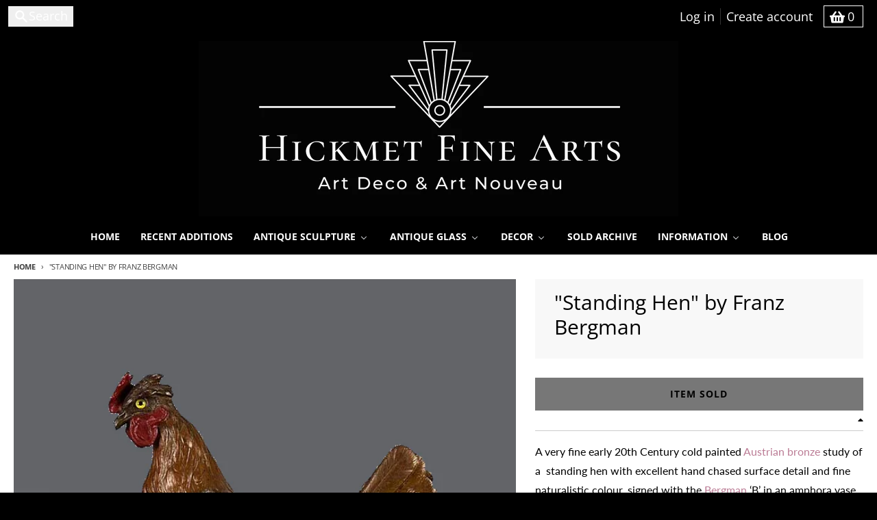

--- FILE ---
content_type: text/html; charset=utf-8
request_url: https://hickmet.com/products/franz-bergman-standing-hen
body_size: 39347
content:
<!doctype html>
<html class="no-js"
  lang="en"
  dir="ltr"
  
>
  <head>
    <meta charset="utf-8">
    <meta http-equiv="X-UA-Compatible" content="IE=edge">
    <meta name="viewport" content="width=device-width,initial-scale=1">
    <meta name="theme-color" content="#bb7c95">
    <link rel="canonical" href="https://hickmet.com/products/franz-bergman-standing-hen"><link rel="preconnect" href="https://fonts.shopifycdn.com" crossorigin><script async crossorigin fetchpriority="high" src="/cdn/shopifycloud/importmap-polyfill/es-modules-shim.2.4.0.js"></script>
<script type="importmap">
{
  "imports": {
    "components/cart-agreement": "//hickmet.com/cdn/shop/t/93/assets/cart-agreement.js?v=167239857181412162501762873440",
    "components/cart-discount": "//hickmet.com/cdn/shop/t/93/assets/cart-discount.js?v=60197003633255347831762873440",
    "components/cart-drawer": "//hickmet.com/cdn/shop/t/93/assets/cart-drawer.js?v=164129680141917736511762873440",
    "components/cart-drawer-items": "//hickmet.com/cdn/shop/t/93/assets/cart-drawer-items.js?v=31327834629315868941762873440",
    "components/cart-items": "//hickmet.com/cdn/shop/t/93/assets/cart-items.js?v=141966329682371576111762873440",
    "components/cart-note": "//hickmet.com/cdn/shop/t/93/assets/cart-note.js?v=76200490911461506611762873440",
    "components/cart-notification": "//hickmet.com/cdn/shop/t/93/assets/cart-notification.js?v=6558809016176608711762873440",
    "components/cart-remove-button": "//hickmet.com/cdn/shop/t/93/assets/cart-remove-button.js?v=150604536884164798081762873440",
    "components/collection-drawer": "//hickmet.com/cdn/shop/t/93/assets/collection-drawer.js?v=69589782914113840151762873440",
    "components/collection-slider-component": "//hickmet.com/cdn/shop/t/93/assets/collection-slider-component.js?v=56446251419052591951762873440",
    "components/collection-sort": "//hickmet.com/cdn/shop/t/93/assets/collection-sort.js?v=174564436997220731601762873440",
    "components/disclosure-form": "//hickmet.com/cdn/shop/t/93/assets/disclosure-form.js?v=115418443930130959701762873440",
    "components/disclosure-item": "//hickmet.com/cdn/shop/t/93/assets/disclosure-item.js?v=132517378937107280641762873440",
    "components/disclosure-menu": "//hickmet.com/cdn/shop/t/93/assets/disclosure-menu.js?v=79763266821677663251762873440",
    "components/filter-button": "//hickmet.com/cdn/shop/t/93/assets/filter-button.js?v=131073634174938851481762873440",
    "components/filter-remove": "//hickmet.com/cdn/shop/t/93/assets/filter-remove.js?v=132919914925816435871762873440",
    "components/gift-card-recipient": "//hickmet.com/cdn/shop/t/93/assets/gift-card-recipient.js?v=72568388049983170981762873440",
    "components/header-section": "//hickmet.com/cdn/shop/t/93/assets/header-section.js?v=12638157308396073911762873440",
    "components/header-top-section": "//hickmet.com/cdn/shop/t/93/assets/header-top-section.js?v=176990514786159330261762873440",
    "components/looks-item": "//hickmet.com/cdn/shop/t/93/assets/looks-item.js?v=113148507884085047671762873440",
    "components/map-object": "//hickmet.com/cdn/shop/t/93/assets/map-object.js?v=73586935793077694291762873440",
    "components/media-slideshow": "//hickmet.com/cdn/shop/t/93/assets/media-slideshow.js?v=69405338222088241801762873440",
    "components/modal-predictive-search": "//hickmet.com/cdn/shop/t/93/assets/modal-predictive-search.js?v=165015635035277537091762873440",
    "components/password-modal": "//hickmet.com/cdn/shop/t/93/assets/password-modal.js?v=78560908955236035351762873440",
    "components/pickup-availability": "//hickmet.com/cdn/shop/t/93/assets/pickup-availability.js?v=57859520205103608471762873440",
    "components/pickup-availability-drawer": "//hickmet.com/cdn/shop/t/93/assets/pickup-availability-drawer.js?v=4554598758359931051762873440",
    "components/popup-modal": "//hickmet.com/cdn/shop/t/93/assets/popup-modal.js?v=42297476681901863851762873440",
    "components/predictive-search": "//hickmet.com/cdn/shop/t/93/assets/predictive-search.js?v=111461204983780658641762873440",
    "components/product-card": "//hickmet.com/cdn/shop/t/93/assets/product-card.js?v=175910880441109325121762873440",
    "components/product-details-modal": "//hickmet.com/cdn/shop/t/93/assets/product-details-modal.js?v=114762301379205809131762873440",
    "components/product-form": "//hickmet.com/cdn/shop/t/93/assets/product-form.js?v=41284858857310940651762873440",
    "components/product-model": "//hickmet.com/cdn/shop/t/93/assets/product-model.js?v=24093562005154662591762873440",
    "components/product-recommendations": "//hickmet.com/cdn/shop/t/93/assets/product-recommendations.js?v=21901023896461974381762873440",
    "components/promo-section": "//hickmet.com/cdn/shop/t/93/assets/promo-section.js?v=69263269702463381351762873440",
    "components/quantity-select": "//hickmet.com/cdn/shop/t/93/assets/quantity-select.js?v=13464306760327721431762873440",
    "components/slideshow-component": "//hickmet.com/cdn/shop/t/93/assets/slideshow-component.js?v=102328192735069646401762873440",
    "components/swatch-radios": "//hickmet.com/cdn/shop/t/93/assets/swatch-radios.js?v=154797058231753460161762873440",
    "components/testimonials-component": "//hickmet.com/cdn/shop/t/93/assets/testimonials-component.js?v=135369977917461195041762873440",
    "components/variant-radios": "//hickmet.com/cdn/shop/t/93/assets/variant-radios.js?v=149392172188973618671762873440",
    "components/variant-selects": "//hickmet.com/cdn/shop/t/93/assets/variant-selects.js?v=45570499390740831121762873440",
    "components/video-background": "//hickmet.com/cdn/shop/t/93/assets/video-background.js?v=56955393699333596111762873440",
    "components/video-background-object": "//hickmet.com/cdn/shop/t/93/assets/video-background-object.js?v=184236180322673200241762873440",
    "components/video-object": "//hickmet.com/cdn/shop/t/93/assets/video-object.js?v=108130869544465210471762873440",
    "general/customers": "//hickmet.com/cdn/shop/t/93/assets/customers.js?v=8832344143998240901762873440",
    "general/main": "//hickmet.com/cdn/shop/t/93/assets/main.js?v=111601211816912264981762873440",
    "helpers/customer-address": "//hickmet.com/cdn/shop/t/93/assets/customer-address.js?v=112364926177382173411762873440",
    "helpers/shopify-common": "//hickmet.com/cdn/shop/t/93/assets/shopify-common.js?v=19821472356051728981762873440",
    "main/modulepreload-polyfill": "//hickmet.com/cdn/shop/t/93/assets/modulepreload-polyfill.js?v=19377221807360828741762873440",
    "vendors/focus-trap.esm": "//hickmet.com/cdn/shop/t/93/assets/focus-trap.esm.js?v=163201744122638342011762873440",
    "vendors/index.es": "//hickmet.com/cdn/shop/t/93/assets/index.es.js?v=105942668975288713691762873440",
    "vendors/index.esm": "//hickmet.com/cdn/shop/t/93/assets/index.esm.js?v=113878513784045422051762873440",
    "vendors/js.cookie": "//hickmet.com/cdn/shop/t/93/assets/js.cookie.js?v=107371116917486734681762873440",
    "vendors/splide.esm": "//hickmet.com/cdn/shop/t/93/assets/splide.esm.js?v=78394215576478640511762873440",
    "vendors/vidim": "//hickmet.com/cdn/shop/t/93/assets/vidim.js?v=136103658296401598581762873440"
  }
}
</script><script>
  window.theme = {
    shopUrl: 'https://hickmet.com',
    routes: {
      root_url: '/',
      account_url: '/account',
      account_login_url: 'https://shopify.com/26148594/account?locale=en&region_country=GB',
      account_logout_url: '/account/logout',
      account_recover_url: '/account/recover',
      account_register_url: 'https://shopify.com/26148594/account?locale=en',
      account_addresses_url: '/account/addresses',
      collections_url: '/collections',
      all_products_collection_url: '/collections/all',
      search_url: '/search',
      cart_url: '/cart',
      cart_update_url: '/cart/update',
      cart_add_url: '/cart/add',
      cart_change_url: '/cart/change',
      cart_clear_url: '/cart/clear',
      product_recommendations_url: '/recommendations/products',
      predictive_search_url: '/search/suggest'
    },
    info: { name: 'District' },
    strings: {
      addToCart: `Add to cart`,
      preOrder: `Pre-Order`,
      soldOut: `ITEM SOLD`,
      unavailable: `Unavailable`,
      addressError: `Error looking up that address`,
      addressNoResults: `No results for that address`,
      addressQueryLimit: `You have exceeded the Google API usage limit. Consider upgrading to a <a href="https://developers.google.com/maps/premium/usage-limits">Premium Plan</a>.`,
      authError: `There was a problem authenticating your Google Maps account.`,
      unitPrice: `Unit price`,
      unitPriceSeparator: `per`,
      previous: `Previous slide`,
      next: `Next slide`,
    },
    cartStrings: {
      error: `There was an error while updating your basket. Please try again.`,
      quantityError: `You can only add [quantity] of this item to your basket.`,
      discountApplied: `Discount code applied`,
      discountRemoved: `Discount code removed`,
      discountAlreadyApplied: `Discount code is already applied`,
      discountInvalid: `Discount code is invalid or not applicable`,
      discountApplyError: `Unable to apply discount code`,
      discountRemoveError: `Unable to remove discount code`,
      discountApplyFailed: `Failed to apply discount`,
      discountRemoveFailed: `Failed to remove discount`,
    },
    accessiblityStrings: {
      giftCardRecipientExpanded: `Gift card recipient form expanded`,
      giftCardRecipientCollapsed: `Gift card recipient form collapsed`,
    },
    settings: {
      cartType: 'preview'
    },
    pageType: `product`,
    customer: false,
    moneyFormat: "£{{ amount_no_decimals }}",
    ajaxCartEnable: true,
    cartData: {"note":null,"attributes":{},"original_total_price":0,"total_price":0,"total_discount":0,"total_weight":0.0,"item_count":0,"items":[],"requires_shipping":false,"currency":"GBP","items_subtotal_price":0,"cart_level_discount_applications":[],"checkout_charge_amount":0},
    mobileBreakpoint: 768,
    packages: [],
    market: "gb",
  };
  // Publish / Subscribe
  const PUB_SUB_EVENTS = {
    cartUpdate: 'cart-update',
    quantityUpdate: 'quantity-update',
    variantChange: 'variant-change',
    cartError: 'cart-error',
    sectionRefreshed: 'section-refreshed',
  };
  const SECTION_REFRESHED_RESOURCE_TYPE = {
    product: 'product'
  }
  let subscribers = {};

  function subscribe(eventName, callback) {
    if (subscribers[eventName] === undefined) {
      subscribers[eventName] = [];
    }

    subscribers[eventName] = [...subscribers[eventName], callback];

    return function unsubscribe() {
      subscribers[eventName] = subscribers[eventName].filter((cb) => {
        return cb !== callback;
      });
    };
  }

  function publish(eventName, data) {
    if (subscribers[eventName]) {
      subscribers[eventName].forEach((callback) => {
        callback(data);
      });
    }
  }
  document.documentElement.className = document.documentElement.className.replace('no-js', 'js');
</script>


  <script src="//hickmet.com/cdn/shop/t/93/assets/main.js?v=111601211816912264981762873440" type="module" crossorigin="anonymous"></script>
  <link rel="modulepreload" href="//hickmet.com/cdn/shop/t/93/assets/modulepreload-polyfill.js?v=19377221807360828741762873440" crossorigin="anonymous">

<link rel="apple-touch-icon" sizes="180x180" href="//hickmet.com/cdn/shop/files/Favicon.jpg?crop=center&height=180&v=1613169964&width=180">
      <link rel="icon" type="image/png" href="//hickmet.com/cdn/shop/files/Favicon.jpg?crop=center&height=32&v=1613169964&width=32"><title>Franz Xavier Bergman Bronze Hen - Austrian Bronze - Antique Bronze - Hickmet Fine Arts</title><meta name="description" content="Franz Xavier Bergman Bronze Hen - A very fine Austrian Bronze study of a standing hen with excellent cold painted colour and detail, signed"><meta property="og:site_name" content="Hickmet Fine Arts">
<meta property="og:url" content="https://hickmet.com/products/franz-bergman-standing-hen">
<meta property="og:title" content="Franz Xavier Bergman Bronze Hen - Austrian Bronze - Antique Bronze - Hickmet Fine Arts">
<meta property="og:type" content="product">
<meta property="og:description" content="Franz Xavier Bergman Bronze Hen - A very fine Austrian Bronze study of a standing hen with excellent cold painted colour and detail, signed"><meta property="og:image" content="http://hickmet.com/cdn/shop/products/Hen1.jpg?v=1681993108">
  <meta property="og:image:secure_url" content="https://hickmet.com/cdn/shop/products/Hen1.jpg?v=1681993108">
  <meta property="og:image:width" content="674">
  <meta property="og:image:height" content="674"><meta property="og:price:amount" content="0">
  <meta property="og:price:currency" content="GBP"><meta name="twitter:card" content="summary_large_image">
<meta name="twitter:title" content="Franz Xavier Bergman Bronze Hen - Austrian Bronze - Antique Bronze - Hickmet Fine Arts">
<meta name="twitter:description" content="Franz Xavier Bergman Bronze Hen - A very fine Austrian Bronze study of a standing hen with excellent cold painted colour and detail, signed">
<script>window.performance && window.performance.mark && window.performance.mark('shopify.content_for_header.start');</script><meta name="google-site-verification" content="kSAgxsGb0X5V8Xz_W3OD9S0wJ2OhMFger3Fd_f7j07k">
<meta id="shopify-digital-wallet" name="shopify-digital-wallet" content="/26148594/digital_wallets/dialog">
<meta name="shopify-checkout-api-token" content="ac187812218b1c161d22a103aeb2dca3">
<meta id="in-context-paypal-metadata" data-shop-id="26148594" data-venmo-supported="false" data-environment="production" data-locale="en_US" data-paypal-v4="true" data-currency="GBP">
<link rel="alternate" type="application/json+oembed" href="https://hickmet.com/products/franz-bergman-standing-hen.oembed">
<script async="async" src="/checkouts/internal/preloads.js?locale=en-GB"></script>
<script id="apple-pay-shop-capabilities" type="application/json">{"shopId":26148594,"countryCode":"GB","currencyCode":"GBP","merchantCapabilities":["supports3DS"],"merchantId":"gid:\/\/shopify\/Shop\/26148594","merchantName":"Hickmet Fine Arts","requiredBillingContactFields":["postalAddress","email","phone"],"requiredShippingContactFields":["postalAddress","email","phone"],"shippingType":"shipping","supportedNetworks":["visa","maestro","masterCard","amex","discover","elo"],"total":{"type":"pending","label":"Hickmet Fine Arts","amount":"1.00"},"shopifyPaymentsEnabled":true,"supportsSubscriptions":true}</script>
<script id="shopify-features" type="application/json">{"accessToken":"ac187812218b1c161d22a103aeb2dca3","betas":["rich-media-storefront-analytics"],"domain":"hickmet.com","predictiveSearch":true,"shopId":26148594,"locale":"en"}</script>
<script>var Shopify = Shopify || {};
Shopify.shop = "hickmet.myshopify.com";
Shopify.locale = "en";
Shopify.currency = {"active":"GBP","rate":"1.0"};
Shopify.country = "GB";
Shopify.theme = {"name":"Theme Update Final","id":157010231532,"schema_name":"District","schema_version":"7.1.0","theme_store_id":735,"role":"main"};
Shopify.theme.handle = "null";
Shopify.theme.style = {"id":null,"handle":null};
Shopify.cdnHost = "hickmet.com/cdn";
Shopify.routes = Shopify.routes || {};
Shopify.routes.root = "/";</script>
<script type="module">!function(o){(o.Shopify=o.Shopify||{}).modules=!0}(window);</script>
<script>!function(o){function n(){var o=[];function n(){o.push(Array.prototype.slice.apply(arguments))}return n.q=o,n}var t=o.Shopify=o.Shopify||{};t.loadFeatures=n(),t.autoloadFeatures=n()}(window);</script>
<script id="shop-js-analytics" type="application/json">{"pageType":"product"}</script>
<script defer="defer" async type="module" src="//hickmet.com/cdn/shopifycloud/shop-js/modules/v2/client.init-shop-cart-sync_C5BV16lS.en.esm.js"></script>
<script defer="defer" async type="module" src="//hickmet.com/cdn/shopifycloud/shop-js/modules/v2/chunk.common_CygWptCX.esm.js"></script>
<script type="module">
  await import("//hickmet.com/cdn/shopifycloud/shop-js/modules/v2/client.init-shop-cart-sync_C5BV16lS.en.esm.js");
await import("//hickmet.com/cdn/shopifycloud/shop-js/modules/v2/chunk.common_CygWptCX.esm.js");

  window.Shopify.SignInWithShop?.initShopCartSync?.({"fedCMEnabled":true,"windoidEnabled":true});

</script>
<script>(function() {
  var isLoaded = false;
  function asyncLoad() {
    if (isLoaded) return;
    isLoaded = true;
    var urls = ["https:\/\/a.mailmunch.co\/widgets\/site-485762-69df6fab0668aae09f78683ffd302a979c2ad266.js?shop=hickmet.myshopify.com","https:\/\/chimpstatic.com\/mcjs-connected\/js\/users\/d169685294c17e410baff3dce\/aeb2f7929374017c874a3a732.js?shop=hickmet.myshopify.com","\/\/shopify.privy.com\/widget.js?shop=hickmet.myshopify.com","https:\/\/storage.nfcube.com\/instafeed-4f36dda7608fcab115de48eadb50ee9a.js?shop=hickmet.myshopify.com"];
    for (var i = 0; i < urls.length; i++) {
      var s = document.createElement('script');
      s.type = 'text/javascript';
      s.async = true;
      s.src = urls[i];
      var x = document.getElementsByTagName('script')[0];
      x.parentNode.insertBefore(s, x);
    }
  };
  if(window.attachEvent) {
    window.attachEvent('onload', asyncLoad);
  } else {
    window.addEventListener('load', asyncLoad, false);
  }
})();</script>
<script id="__st">var __st={"a":26148594,"offset":0,"reqid":"51a2e4c8-541a-4a5f-a264-54d1c6b3ea1a-1768734082","pageurl":"hickmet.com\/products\/franz-bergman-standing-hen","u":"a8aeb4e0c56d","p":"product","rtyp":"product","rid":1473578172515};</script>
<script>window.ShopifyPaypalV4VisibilityTracking = true;</script>
<script id="captcha-bootstrap">!function(){'use strict';const t='contact',e='account',n='new_comment',o=[[t,t],['blogs',n],['comments',n],[t,'customer']],c=[[e,'customer_login'],[e,'guest_login'],[e,'recover_customer_password'],[e,'create_customer']],r=t=>t.map((([t,e])=>`form[action*='/${t}']:not([data-nocaptcha='true']) input[name='form_type'][value='${e}']`)).join(','),a=t=>()=>t?[...document.querySelectorAll(t)].map((t=>t.form)):[];function s(){const t=[...o],e=r(t);return a(e)}const i='password',u='form_key',d=['recaptcha-v3-token','g-recaptcha-response','h-captcha-response',i],f=()=>{try{return window.sessionStorage}catch{return}},m='__shopify_v',_=t=>t.elements[u];function p(t,e,n=!1){try{const o=window.sessionStorage,c=JSON.parse(o.getItem(e)),{data:r}=function(t){const{data:e,action:n}=t;return t[m]||n?{data:e,action:n}:{data:t,action:n}}(c);for(const[e,n]of Object.entries(r))t.elements[e]&&(t.elements[e].value=n);n&&o.removeItem(e)}catch(o){console.error('form repopulation failed',{error:o})}}const l='form_type',E='cptcha';function T(t){t.dataset[E]=!0}const w=window,h=w.document,L='Shopify',v='ce_forms',y='captcha';let A=!1;((t,e)=>{const n=(g='f06e6c50-85a8-45c8-87d0-21a2b65856fe',I='https://cdn.shopify.com/shopifycloud/storefront-forms-hcaptcha/ce_storefront_forms_captcha_hcaptcha.v1.5.2.iife.js',D={infoText:'Protected by hCaptcha',privacyText:'Privacy',termsText:'Terms'},(t,e,n)=>{const o=w[L][v],c=o.bindForm;if(c)return c(t,g,e,D).then(n);var r;o.q.push([[t,g,e,D],n]),r=I,A||(h.body.append(Object.assign(h.createElement('script'),{id:'captcha-provider',async:!0,src:r})),A=!0)});var g,I,D;w[L]=w[L]||{},w[L][v]=w[L][v]||{},w[L][v].q=[],w[L][y]=w[L][y]||{},w[L][y].protect=function(t,e){n(t,void 0,e),T(t)},Object.freeze(w[L][y]),function(t,e,n,w,h,L){const[v,y,A,g]=function(t,e,n){const i=e?o:[],u=t?c:[],d=[...i,...u],f=r(d),m=r(i),_=r(d.filter((([t,e])=>n.includes(e))));return[a(f),a(m),a(_),s()]}(w,h,L),I=t=>{const e=t.target;return e instanceof HTMLFormElement?e:e&&e.form},D=t=>v().includes(t);t.addEventListener('submit',(t=>{const e=I(t);if(!e)return;const n=D(e)&&!e.dataset.hcaptchaBound&&!e.dataset.recaptchaBound,o=_(e),c=g().includes(e)&&(!o||!o.value);(n||c)&&t.preventDefault(),c&&!n&&(function(t){try{if(!f())return;!function(t){const e=f();if(!e)return;const n=_(t);if(!n)return;const o=n.value;o&&e.removeItem(o)}(t);const e=Array.from(Array(32),(()=>Math.random().toString(36)[2])).join('');!function(t,e){_(t)||t.append(Object.assign(document.createElement('input'),{type:'hidden',name:u})),t.elements[u].value=e}(t,e),function(t,e){const n=f();if(!n)return;const o=[...t.querySelectorAll(`input[type='${i}']`)].map((({name:t})=>t)),c=[...d,...o],r={};for(const[a,s]of new FormData(t).entries())c.includes(a)||(r[a]=s);n.setItem(e,JSON.stringify({[m]:1,action:t.action,data:r}))}(t,e)}catch(e){console.error('failed to persist form',e)}}(e),e.submit())}));const S=(t,e)=>{t&&!t.dataset[E]&&(n(t,e.some((e=>e===t))),T(t))};for(const o of['focusin','change'])t.addEventListener(o,(t=>{const e=I(t);D(e)&&S(e,y())}));const B=e.get('form_key'),M=e.get(l),P=B&&M;t.addEventListener('DOMContentLoaded',(()=>{const t=y();if(P)for(const e of t)e.elements[l].value===M&&p(e,B);[...new Set([...A(),...v().filter((t=>'true'===t.dataset.shopifyCaptcha))])].forEach((e=>S(e,t)))}))}(h,new URLSearchParams(w.location.search),n,t,e,['guest_login'])})(!0,!0)}();</script>
<script integrity="sha256-4kQ18oKyAcykRKYeNunJcIwy7WH5gtpwJnB7kiuLZ1E=" data-source-attribution="shopify.loadfeatures" defer="defer" src="//hickmet.com/cdn/shopifycloud/storefront/assets/storefront/load_feature-a0a9edcb.js" crossorigin="anonymous"></script>
<script data-source-attribution="shopify.dynamic_checkout.dynamic.init">var Shopify=Shopify||{};Shopify.PaymentButton=Shopify.PaymentButton||{isStorefrontPortableWallets:!0,init:function(){window.Shopify.PaymentButton.init=function(){};var t=document.createElement("script");t.src="https://hickmet.com/cdn/shopifycloud/portable-wallets/latest/portable-wallets.en.js",t.type="module",document.head.appendChild(t)}};
</script>
<script data-source-attribution="shopify.dynamic_checkout.buyer_consent">
  function portableWalletsHideBuyerConsent(e){var t=document.getElementById("shopify-buyer-consent"),n=document.getElementById("shopify-subscription-policy-button");t&&n&&(t.classList.add("hidden"),t.setAttribute("aria-hidden","true"),n.removeEventListener("click",e))}function portableWalletsShowBuyerConsent(e){var t=document.getElementById("shopify-buyer-consent"),n=document.getElementById("shopify-subscription-policy-button");t&&n&&(t.classList.remove("hidden"),t.removeAttribute("aria-hidden"),n.addEventListener("click",e))}window.Shopify?.PaymentButton&&(window.Shopify.PaymentButton.hideBuyerConsent=portableWalletsHideBuyerConsent,window.Shopify.PaymentButton.showBuyerConsent=portableWalletsShowBuyerConsent);
</script>
<script>
  function portableWalletsCleanup(e){e&&e.src&&console.error("Failed to load portable wallets script "+e.src);var t=document.querySelectorAll("shopify-accelerated-checkout .shopify-payment-button__skeleton, shopify-accelerated-checkout-cart .wallet-cart-button__skeleton"),e=document.getElementById("shopify-buyer-consent");for(let e=0;e<t.length;e++)t[e].remove();e&&e.remove()}function portableWalletsNotLoadedAsModule(e){e instanceof ErrorEvent&&"string"==typeof e.message&&e.message.includes("import.meta")&&"string"==typeof e.filename&&e.filename.includes("portable-wallets")&&(window.removeEventListener("error",portableWalletsNotLoadedAsModule),window.Shopify.PaymentButton.failedToLoad=e,"loading"===document.readyState?document.addEventListener("DOMContentLoaded",window.Shopify.PaymentButton.init):window.Shopify.PaymentButton.init())}window.addEventListener("error",portableWalletsNotLoadedAsModule);
</script>

<script type="module" src="https://hickmet.com/cdn/shopifycloud/portable-wallets/latest/portable-wallets.en.js" onError="portableWalletsCleanup(this)" crossorigin="anonymous"></script>
<script nomodule>
  document.addEventListener("DOMContentLoaded", portableWalletsCleanup);
</script>

<link id="shopify-accelerated-checkout-styles" rel="stylesheet" media="screen" href="https://hickmet.com/cdn/shopifycloud/portable-wallets/latest/accelerated-checkout-backwards-compat.css" crossorigin="anonymous">
<style id="shopify-accelerated-checkout-cart">
        #shopify-buyer-consent {
  margin-top: 1em;
  display: inline-block;
  width: 100%;
}

#shopify-buyer-consent.hidden {
  display: none;
}

#shopify-subscription-policy-button {
  background: none;
  border: none;
  padding: 0;
  text-decoration: underline;
  font-size: inherit;
  cursor: pointer;
}

#shopify-subscription-policy-button::before {
  box-shadow: none;
}

      </style>

<script>window.performance && window.performance.mark && window.performance.mark('shopify.content_for_header.end');</script>
<style data-shopify>
@font-face {
  font-family: Lato;
  font-weight: 400;
  font-style: normal;
  font-display: swap;
  src: url("//hickmet.com/cdn/fonts/lato/lato_n4.c3b93d431f0091c8be23185e15c9d1fee1e971c5.woff2") format("woff2"),
       url("//hickmet.com/cdn/fonts/lato/lato_n4.d5c00c781efb195594fd2fd4ad04f7882949e327.woff") format("woff");
}
@font-face {
  font-family: Lato;
  font-weight: 700;
  font-style: normal;
  font-display: swap;
  src: url("//hickmet.com/cdn/fonts/lato/lato_n7.900f219bc7337bc57a7a2151983f0a4a4d9d5dcf.woff2") format("woff2"),
       url("//hickmet.com/cdn/fonts/lato/lato_n7.a55c60751adcc35be7c4f8a0313f9698598612ee.woff") format("woff");
}
@font-face {
  font-family: Lato;
  font-weight: 400;
  font-style: italic;
  font-display: swap;
  src: url("//hickmet.com/cdn/fonts/lato/lato_i4.09c847adc47c2fefc3368f2e241a3712168bc4b6.woff2") format("woff2"),
       url("//hickmet.com/cdn/fonts/lato/lato_i4.3c7d9eb6c1b0a2bf62d892c3ee4582b016d0f30c.woff") format("woff");
}
@font-face {
  font-family: Lato;
  font-weight: 700;
  font-style: italic;
  font-display: swap;
  src: url("//hickmet.com/cdn/fonts/lato/lato_i7.16ba75868b37083a879b8dd9f2be44e067dfbf92.woff2") format("woff2"),
       url("//hickmet.com/cdn/fonts/lato/lato_i7.4c07c2b3b7e64ab516aa2f2081d2bb0366b9dce8.woff") format("woff");
}
@font-face {
  font-family: "Open Sans";
  font-weight: 400;
  font-style: normal;
  font-display: swap;
  src: url("//hickmet.com/cdn/fonts/open_sans/opensans_n4.c32e4d4eca5273f6d4ee95ddf54b5bbb75fc9b61.woff2") format("woff2"),
       url("//hickmet.com/cdn/fonts/open_sans/opensans_n4.5f3406f8d94162b37bfa232b486ac93ee892406d.woff") format("woff");
}
@font-face {
  font-family: "Open Sans";
  font-weight: 700;
  font-style: normal;
  font-display: swap;
  src: url("//hickmet.com/cdn/fonts/open_sans/opensans_n7.a9393be1574ea8606c68f4441806b2711d0d13e4.woff2") format("woff2"),
       url("//hickmet.com/cdn/fonts/open_sans/opensans_n7.7b8af34a6ebf52beb1a4c1d8c73ad6910ec2e553.woff") format("woff");
}
@font-face {
  font-family: "Open Sans";
  font-weight: 400;
  font-style: normal;
  font-display: swap;
  src: url("//hickmet.com/cdn/fonts/open_sans/opensans_n4.c32e4d4eca5273f6d4ee95ddf54b5bbb75fc9b61.woff2") format("woff2"),
       url("//hickmet.com/cdn/fonts/open_sans/opensans_n4.5f3406f8d94162b37bfa232b486ac93ee892406d.woff") format("woff");
}
@font-face {
  font-family: "Open Sans";
  font-weight: 700;
  font-style: normal;
  font-display: swap;
  src: url("//hickmet.com/cdn/fonts/open_sans/opensans_n7.a9393be1574ea8606c68f4441806b2711d0d13e4.woff2") format("woff2"),
       url("//hickmet.com/cdn/fonts/open_sans/opensans_n7.7b8af34a6ebf52beb1a4c1d8c73ad6910ec2e553.woff") format("woff");
}
:root {
    --base-font-size: 16px;
    --body-font-family: Lato, sans-serif;
    --heading-font-family: "Open Sans", sans-serif;
    --navigation-font-family: "Open Sans", sans-serif;
    --body-style: normal;
    --body-weight: 400;
    --body-weight-bolder: 700;
    --heading-style: normal;
    --heading-weight: 400;
    --heading-weight-bolder: 700;
    --heading-capitalize: none;
    --navigation-style: normal;
    --navigation-weight: 400;
    --navigation-weight-bolder: 700;--primary-text-color: #000000;
    --primary-title-color: #000000;
    --primary-accent-color: #bb7c95;
    --primary-accent-color-80: rgba(187, 124, 149, 0.8);
    --primary-accent-text-color: #ffffff;
    --primary-background-color: #ffffff;
    --primary-background-color-75: rgba(255, 255, 255, 0.8);
    --primary-secondary-background-color: #f8f8f8;
    --primary-secondary-background-color-50: #fcfcfc;
    --primary-section-border-color: #ffffff;
    --primary-text-color-05: #f2f2f2;
    --primary-text-color-10: #e6e6e6;
    --primary-text-color-20: #cccccc;
    --primary-text-color-30: #b3b3b3;
    --primary-text-color-40: #999999;
    --primary-text-color-50: #808080;
    --primary-text-color-60: #666666;
    --primary-text-color-70: #4d4d4d;
    --primary-text-color-80: #333333;
    --primary-text-color-90: #191919;
    --section-text-color: #000000;
    --section-text-color-75: rgba(0, 0, 0, 0.75);
    --section-text-color-50: rgba(0, 0, 0, 0.5);
    --section-title-color: #000000;
    --section-accent-color: #bb7c95;
    --section-accent-text-color: #ffffff;
    --section-accent-hover-color: #b26b87;
    --section-overlay-color: transparent;
    --section-overlay-hover-color: transparent;
    --section-background-color: #ffffff; 
    --section-primary-border-color: #000000;
    --modal-background-color: #000000;--max-width-screen: 1280px;
    --max-width-header: 1280px;
    --spacing-section: 4rem;
    --spacing-section-half: 2rem;
    --spacing-rail: 1.25rem;
    --text-align-section: center;--swiper-theme-color: #bb7c95;
    --duration-default: 200ms;
    --tw-ring-inset: ;
    --tw-blur: ;
    --tw-brightness: ;
    --tw-contrast: ;
    --tw-grayscale: ;
    --tw-hue-rotate: ;
    --tw-invert: ;
    --tw-saturate: ;
    --tw-sepia: ;
    --tw-drop-shadow: ;
    --tw-filter: var(--tw-blur) var(--tw-brightness) var(--tw-contrast) var(--tw-grayscale) var(--tw-hue-rotate) var(--tw-invert) var(--tw-saturate) var(--tw-sepia) var(--tw-drop-shadow);

    --shopify-accelerated-checkout-button-block-size: 46px;
    --shopify-accelerated-checkout-inline-alignment: end;
  }
</style>


  <link href="//hickmet.com/cdn/shop/t/93/assets/main-style.css?v=145730253113189318601762873440" rel="stylesheet" type="text/css" media="all" />


<link rel="preload" as="font" href="//hickmet.com/cdn/fonts/lato/lato_n4.c3b93d431f0091c8be23185e15c9d1fee1e971c5.woff2" type="font/woff2" crossorigin><link rel="preload" as="font" href="//hickmet.com/cdn/fonts/open_sans/opensans_n4.c32e4d4eca5273f6d4ee95ddf54b5bbb75fc9b61.woff2" type="font/woff2" crossorigin><link rel="preload" as="font" href="//hickmet.com/cdn/fonts/open_sans/opensans_n4.c32e4d4eca5273f6d4ee95ddf54b5bbb75fc9b61.woff2" type="font/woff2" crossorigin>
     <link href="//hickmet.com/cdn/shop/t/93/assets/custom.css?v=32967733562153184911762880589" rel="stylesheet" type="text/css" media="all" />

  <!-- BEGIN app block: shopify://apps/buddha-mega-menu-navigation/blocks/megamenu/dbb4ce56-bf86-4830-9b3d-16efbef51c6f -->
<script>
        var productImageAndPrice = [],
            collectionImages = [],
            articleImages = [],
            mmLivIcons = false,
            mmFlipClock = false,
            mmFixesUseJquery = false,
            mmNumMMI = 8,
            mmSchemaTranslation = {},
            mmMenuStrings =  {"menuStrings":{"default":{"HOME":"HOME","RECENT ADDITIONS":"RECENT ADDITIONS","ANTIQUE SCULPTURE":"ANTIQUE SCULPTURE","ART DECO":"ART DECO","AUSTRIAN BRONZE":"AUSTRIAN BRONZE","ANIMALIER":"ANIMALIER","CAR MASCOTS":"CAR MASCOTS","ART NOUVEAU":"ART NOUVEAU","LIMITED EDITIONS":"LIMITED EDITIONS","ANTIQUE GLASS":"ANTIQUE GLASS","EMILE GALLÉ ":"EMILE GALLÉ ","DAUM FRÈRES":"DAUM FRÈRES","DAUM GLASS":"DAUM GLASS","RENÉ LALIQUE ":"RENÉ LALIQUE ","LALIQUE GLASS":"LALIQUE GLASS","20TH CENTURY GLASS":"20TH CENTURY GLASS","DECOR":"DECOR","OBJET D'ARTS":"OBJET D'ARTS","PICTURES":"PICTURES","FURNITURE":"FURNITURE","CLOCKS":"CLOCKS","SILVER":"SILVER","SOLD ARCHIVE":"SOLD ARCHIVE","INFORMATION":"INFORMATION","ABOUT US":"ABOUT US","FORTHCOMING EVENTS":"FORTHCOMING EVENTS","JOIN OUR NEWSLETTER":"JOIN OUR NEWSLETTER","TESTIMONIALS":"TESTIMONIALS","BLOG":"BLOG"}},"additional":{"default":{}}} ,
            mmShopLocale = "en",
            mmShopLocaleCollectionsRoute = "/collections",
            mmSchemaDesignJSON = [{"action":"menu-select","value":"force-mega-menu"},{"action":"design","setting":"vertical_text_color","value":"#000000"},{"action":"design","setting":"vertical_background_color","value":"#ffffff"},{"action":"design","setting":"vertical_link_hover_color","value":"#bb7c95"},{"action":"design","setting":"link_hover_color","value":"#bb7c95"},{"action":"design","setting":"font_family","value":"Default"},{"action":"design","setting":"font_size","value":"13px"},{"action":"design","setting":"text_color","value":"#222222"},{"action":"design","setting":"background_hover_color","value":"#f9f9f9"},{"action":"design","setting":"background_color","value":"#ffffff"},{"action":"design","setting":"price_color","value":"#0da19a"},{"action":"design","setting":"contact_right_btn_text_color","value":"#ffffff"},{"action":"design","setting":"contact_right_btn_bg_color","value":"#3A3A3A"},{"action":"design","setting":"contact_left_bg_color","value":"#3A3A3A"},{"action":"design","setting":"contact_left_alt_color","value":"#CCCCCC"},{"action":"design","setting":"contact_left_text_color","value":"#f1f1f0"},{"action":"design","setting":"addtocart_enable","value":"true"},{"action":"design","setting":"addtocart_text_color","value":"#333333"},{"action":"design","setting":"addtocart_background_color","value":"#ffffff"},{"action":"design","setting":"addtocart_text_hover_color","value":"#ffffff"},{"action":"design","setting":"addtocart_background_hover_color","value":"#0da19a"},{"action":"design","setting":"countdown_color","value":"#ffffff"},{"action":"design","setting":"countdown_background_color","value":"#333333"},{"action":"design","setting":"vertical_font_family","value":"Default"},{"action":"design","setting":"vertical_font_size","value":"13px"},{"action":"design","setting":"vertical_price_color","value":"#ffffff"},{"action":"design","setting":"vertical_contact_right_btn_text_color","value":"#ffffff"},{"action":"design","setting":"vertical_addtocart_enable","value":"true"},{"action":"design","setting":"vertical_addtocart_text_color","value":"#ffffff"},{"action":"design","setting":"vertical_countdown_color","value":"#ffffff"},{"action":"design","setting":"vertical_countdown_background_color","value":"#333333"},{"action":"design","setting":"vertical_addtocart_background_color","value":"#333333"},{"action":"design","setting":"vertical_contact_right_btn_bg_color","value":"#333333"},{"action":"design","setting":"vertical_contact_left_alt_color","value":"#333333"}],
            mmDomChangeSkipUl = "",
            buddhaMegaMenuShop = "hickmet.myshopify.com",
            mmWireframeCompression = "0",
            mmExtensionAssetUrl = "https://cdn.shopify.com/extensions/019abe06-4a3f-7763-88da-170e1b54169b/mega-menu-151/assets/";var bestSellersHTML = '';var newestProductsHTML = '';/* get link lists api */
        var linkLists={"main-menu" : {"title":"Main menu", "items":["/","/pages/antique-sculpture","/pages/antique-glass","/collections/sold-archive","#","/pages/contact","/blogs/newsfeed",]},"footer" : {"title":"Footer menu", "items":["/pages/authenticity-guarantee","/pages/expert-advice","/pages/shipping-returns","/policies/refund-policy","/pages/privacy-policy","/pages/trade-associations","/pages/recommended-sites","/pages/contact","/blogs/newsfeed","/policies/terms-of-service",]},"antique-sculpture" : {"title":"Antique Sculpture", "items":["/collections/art-deco","/collections/austrian-bronze","/collections/animalier","/collections/art-nouveau-sculptures","/collections/limited-editions","/collections/carmascots",]},"antique-glass" : {"title":"Antique Glass", "items":["/collections/emile-galle","/collections/daum-freres","/collections/rene-lalique","/collections/johann-loetz","/collections/20th-century-glass","/collections/lalique-glass","/collections/glass-daum",]},"decor" : {"title":"Decor", "items":["/collections/object-darts","/collections/pictures","/collections/furniture","/collections/clocks",]},"customer-account-main-menu" : {"title":"Customer account main menu", "items":["/","https://shopify.com/26148594/account/orders?locale=en&amp;region_country=GB",]},};/*ENDPARSE*/

        linkLists["force-mega-menu"]={};linkLists["force-mega-menu"].title="District Theme - Mega Menu";linkLists["force-mega-menu"].items=[1];

        /* set product prices *//* get the collection images *//* get the article images *//* customer fixes */
        var mmThemeFixesBefore = function(){ if (selectedMenu=="force-mega-menu" && tempMenuObject.u.matches(".header-secondary__menu")) { tempMenuObject.forceMenu = true; tempMenuObject.skipCheck = true; tempMenuObject.liClasses = "header-menu__list-item"; tempMenuObject.aClasses = "header-menu__link-item"; tempMenuObject.liItems = tempMenuObject.u.children; } else if (selectedMenu=="force-mega-menu" && tempMenuObject.u.matches(".menu-drawer__menu")) { tempMenuObject.forceMenu = true; tempMenuObject.skipCheck = true; tempMenuObject.liClasses = "drawer-menu__list-item"; tempMenuObject.aClasses = "drawer-menu__link-item"; tempMenuObject.liItems = tempMenuObject.u.children; } /* user request 64290 */ mmAddStyle(" ul.vertical-mega-menu { position: relative; z-index: 98; } ", "themeScript"); }; 
        

        var mmWireframe = {"html" : "<li role=\"none\" class=\"buddha-menu-item\" itemId=\"eTrdj\"  ><a data-href=\"/\" href=\"/\" aria-label=\"HOME\" data-no-instant=\"\" onclick=\"mmGoToPage(this, event); return false;\" role=\"menuitem\"  ><span class=\"mm-title\">HOME</span></a></li><li role=\"none\" class=\"buddha-menu-item\" itemId=\"cXqMT\"  ><a data-href=\"/collections/recent-additions\" href=\"/collections/recent-additions\" aria-label=\"RECENT ADDITIONS\" data-no-instant=\"\" onclick=\"mmGoToPage(this, event); return false;\" role=\"menuitem\"  ><span class=\"mm-title\">RECENT ADDITIONS</span></a></li><li role=\"none\" class=\"buddha-menu-item\" itemId=\"Fu2R2\"  ><a data-href=\"/pages/antique-sculpture\" href=\"/pages/antique-sculpture\" aria-label=\"ANTIQUE SCULPTURE\" data-no-instant=\"\" onclick=\"mmGoToPage(this, event); return false;\" role=\"menuitem\"  ><span class=\"mm-title\">ANTIQUE SCULPTURE</span><i class=\"mm-arrow mm-angle-down\" aria-hidden=\"true\"></i><span class=\"toggle-menu-btn\" style=\"display:none;\" title=\"Toggle menu\" onclick=\"return toggleSubmenu(this)\"><span class=\"mm-arrow-icon\"><span class=\"bar-one\"></span><span class=\"bar-two\"></span></span></span></a><ul class=\"mm-submenu tree  small mm-last-level\" role=\"menu\"><li data-href=\"/collections/art-deco\" href=\"/collections/art-deco\" aria-label=\"ART DECO\" data-no-instant=\"\" onclick=\"mmGoToPage(this, event); return false;\" role=\"menuitem\"  ><a data-href=\"/collections/art-deco\" href=\"/collections/art-deco\" aria-label=\"ART DECO\" data-no-instant=\"\" onclick=\"mmGoToPage(this, event); return false;\" role=\"menuitem\"  ><span class=\"mm-title\">ART DECO</span></a></li><li data-href=\"/collections/austrian-bronze\" href=\"/collections/austrian-bronze\" aria-label=\"AUSTRIAN BRONZE\" data-no-instant=\"\" onclick=\"mmGoToPage(this, event); return false;\" role=\"menuitem\"  ><a data-href=\"/collections/austrian-bronze\" href=\"/collections/austrian-bronze\" aria-label=\"AUSTRIAN BRONZE\" data-no-instant=\"\" onclick=\"mmGoToPage(this, event); return false;\" role=\"menuitem\"  ><span class=\"mm-title\">AUSTRIAN BRONZE</span></a></li><li data-href=\"/collections/animalier\" href=\"/collections/animalier\" aria-label=\"ANIMALIER\" data-no-instant=\"\" onclick=\"mmGoToPage(this, event); return false;\" role=\"menuitem\"  ><a data-href=\"/collections/animalier\" href=\"/collections/animalier\" aria-label=\"ANIMALIER\" data-no-instant=\"\" onclick=\"mmGoToPage(this, event); return false;\" role=\"menuitem\"  ><span class=\"mm-title\">ANIMALIER</span></a></li><li data-href=\"/collections/carmascots\" href=\"/collections/carmascots\" aria-label=\"CAR MASCOTS\" data-no-instant=\"\" onclick=\"mmGoToPage(this, event); return false;\" role=\"menuitem\"  ><a data-href=\"/collections/carmascots\" href=\"/collections/carmascots\" aria-label=\"CAR MASCOTS\" data-no-instant=\"\" onclick=\"mmGoToPage(this, event); return false;\" role=\"menuitem\"  ><span class=\"mm-title\">CAR MASCOTS</span></a></li><li data-href=\"/collections/art-nouveau-sculptures\" href=\"/collections/art-nouveau-sculptures\" aria-label=\"ART NOUVEAU\" data-no-instant=\"\" onclick=\"mmGoToPage(this, event); return false;\" role=\"menuitem\"  ><a data-href=\"/collections/art-nouveau-sculptures\" href=\"/collections/art-nouveau-sculptures\" aria-label=\"ART NOUVEAU\" data-no-instant=\"\" onclick=\"mmGoToPage(this, event); return false;\" role=\"menuitem\"  ><span class=\"mm-title\">ART NOUVEAU</span></a></li><li data-href=\"/collections/limited-editions\" href=\"/collections/limited-editions\" aria-label=\"LIMITED EDITIONS\" data-no-instant=\"\" onclick=\"mmGoToPage(this, event); return false;\" role=\"menuitem\"  ><a data-href=\"/collections/limited-editions\" href=\"/collections/limited-editions\" aria-label=\"LIMITED EDITIONS\" data-no-instant=\"\" onclick=\"mmGoToPage(this, event); return false;\" role=\"menuitem\"  ><span class=\"mm-title\">LIMITED EDITIONS</span></a></li></ul></li><li role=\"none\" class=\"buddha-menu-item\" itemId=\"jgNXG\"  ><a data-href=\"/pages/antique-glass\" href=\"/pages/antique-glass\" aria-label=\"ANTIQUE GLASS\" data-no-instant=\"\" onclick=\"mmGoToPage(this, event); return false;\" role=\"menuitem\"  ><span class=\"mm-title\">ANTIQUE GLASS</span><i class=\"mm-arrow mm-angle-down\" aria-hidden=\"true\"></i><span class=\"toggle-menu-btn\" style=\"display:none;\" title=\"Toggle menu\" onclick=\"return toggleSubmenu(this)\"><span class=\"mm-arrow-icon\"><span class=\"bar-one\"></span><span class=\"bar-two\"></span></span></span></a><ul class=\"mm-submenu tree  small mm-last-level\" role=\"menu\"><li data-href=\"/collections/emile-galle\" href=\"/collections/emile-galle\" aria-label=\"EMILE GALLÉ \" data-no-instant=\"\" onclick=\"mmGoToPage(this, event); return false;\" role=\"menuitem\"  ><a data-href=\"/collections/emile-galle\" href=\"/collections/emile-galle\" aria-label=\"EMILE GALLÉ \" data-no-instant=\"\" onclick=\"mmGoToPage(this, event); return false;\" role=\"menuitem\"  ><span class=\"mm-title\">EMILE GALLÉ</span></a></li><li data-href=\"/collections/daum-freres\" href=\"/collections/daum-freres\" aria-label=\"DAUM FRÈRES\" data-no-instant=\"\" onclick=\"mmGoToPage(this, event); return false;\" role=\"menuitem\"  ><a data-href=\"/collections/daum-freres\" href=\"/collections/daum-freres\" aria-label=\"DAUM FRÈRES\" data-no-instant=\"\" onclick=\"mmGoToPage(this, event); return false;\" role=\"menuitem\"  ><span class=\"mm-title\">DAUM FRÈRES</span></a></li><li data-href=\"/collections/glass-daum\" href=\"/collections/glass-daum\" aria-label=\"DAUM GLASS\" data-no-instant=\"\" onclick=\"mmGoToPage(this, event); return false;\" role=\"menuitem\"  ><a data-href=\"/collections/glass-daum\" href=\"/collections/glass-daum\" aria-label=\"DAUM GLASS\" data-no-instant=\"\" onclick=\"mmGoToPage(this, event); return false;\" role=\"menuitem\"  ><span class=\"mm-title\">DAUM GLASS</span></a></li><li data-href=\"/collections/rene-lalique\" href=\"/collections/rene-lalique\" aria-label=\"RENÉ LALIQUE \" data-no-instant=\"\" onclick=\"mmGoToPage(this, event); return false;\" role=\"menuitem\"  ><a data-href=\"/collections/rene-lalique\" href=\"/collections/rene-lalique\" aria-label=\"RENÉ LALIQUE \" data-no-instant=\"\" onclick=\"mmGoToPage(this, event); return false;\" role=\"menuitem\"  ><span class=\"mm-title\">RENÉ LALIQUE</span></a></li><li data-href=\"/collections/lalique-glass\" href=\"/collections/lalique-glass\" aria-label=\"LALIQUE GLASS\" data-no-instant=\"\" onclick=\"mmGoToPage(this, event); return false;\" role=\"menuitem\"  ><a data-href=\"/collections/lalique-glass\" href=\"/collections/lalique-glass\" aria-label=\"LALIQUE GLASS\" data-no-instant=\"\" onclick=\"mmGoToPage(this, event); return false;\" role=\"menuitem\"  ><span class=\"mm-title\">LALIQUE GLASS</span></a></li><li data-href=\"/collections/20th-century-glass\" href=\"/collections/20th-century-glass\" aria-label=\"20TH CENTURY GLASS\" data-no-instant=\"\" onclick=\"mmGoToPage(this, event); return false;\" role=\"menuitem\"  ><a data-href=\"/collections/20th-century-glass\" href=\"/collections/20th-century-glass\" aria-label=\"20TH CENTURY GLASS\" data-no-instant=\"\" onclick=\"mmGoToPage(this, event); return false;\" role=\"menuitem\"  ><span class=\"mm-title\">20TH CENTURY GLASS</span></a></li></ul></li><li role=\"none\" class=\"buddha-menu-item\" itemId=\"VXHet\"  ><a data-href=\"no-link\" href=\"#\" rel=\"nofollow\" aria-label=\"DECOR\" data-no-instant=\"\" onclick=\"return toggleSubmenu(this);\" role=\"menuitem\"  ><span class=\"mm-title\">DECOR</span><i class=\"mm-arrow mm-angle-down\" aria-hidden=\"true\"></i><span class=\"toggle-menu-btn\" style=\"display:none;\" title=\"Toggle menu\" onclick=\"return toggleSubmenu(this)\"><span class=\"mm-arrow-icon\"><span class=\"bar-one\"></span><span class=\"bar-two\"></span></span></span></a><ul class=\"mm-submenu tree  small mm-last-level\" role=\"menu\"><li data-href=\"/collections/object-darts\" href=\"/collections/object-darts\" aria-label=\"OBJET D'ARTS\" data-no-instant=\"\" onclick=\"mmGoToPage(this, event); return false;\" role=\"menuitem\"  ><a data-href=\"/collections/object-darts\" href=\"/collections/object-darts\" aria-label=\"OBJET D'ARTS\" data-no-instant=\"\" onclick=\"mmGoToPage(this, event); return false;\" role=\"menuitem\"  ><span class=\"mm-title\">OBJET D'ARTS</span></a></li><li data-href=\"/collections/pictures\" href=\"/collections/pictures\" aria-label=\"PICTURES\" data-no-instant=\"\" onclick=\"mmGoToPage(this, event); return false;\" role=\"menuitem\"  ><a data-href=\"/collections/pictures\" href=\"/collections/pictures\" aria-label=\"PICTURES\" data-no-instant=\"\" onclick=\"mmGoToPage(this, event); return false;\" role=\"menuitem\"  ><span class=\"mm-title\">PICTURES</span></a></li><li data-href=\"/collections/furniture\" href=\"/collections/furniture\" aria-label=\"FURNITURE\" data-no-instant=\"\" onclick=\"mmGoToPage(this, event); return false;\" role=\"menuitem\"  ><a data-href=\"/collections/furniture\" href=\"/collections/furniture\" aria-label=\"FURNITURE\" data-no-instant=\"\" onclick=\"mmGoToPage(this, event); return false;\" role=\"menuitem\"  ><span class=\"mm-title\">FURNITURE</span></a></li><li data-href=\"/collections/clocks\" href=\"/collections/clocks\" aria-label=\"CLOCKS\" data-no-instant=\"\" onclick=\"mmGoToPage(this, event); return false;\" role=\"menuitem\"  ><a data-href=\"/collections/clocks\" href=\"/collections/clocks\" aria-label=\"CLOCKS\" data-no-instant=\"\" onclick=\"mmGoToPage(this, event); return false;\" role=\"menuitem\"  ><span class=\"mm-title\">CLOCKS</span></a></li><li data-href=\"/collections/silver\" href=\"/collections/silver\" aria-label=\"SILVER\" data-no-instant=\"\" onclick=\"mmGoToPage(this, event); return false;\" role=\"menuitem\"  ><a data-href=\"/collections/silver\" href=\"/collections/silver\" aria-label=\"SILVER\" data-no-instant=\"\" onclick=\"mmGoToPage(this, event); return false;\" role=\"menuitem\"  ><span class=\"mm-title\">SILVER</span></a></li></ul></li><li role=\"none\" class=\"buddha-menu-item\" itemId=\"qUE9d\"  ><a data-href=\"/collections/sold-archive\" href=\"/collections/sold-archive\" aria-label=\"SOLD ARCHIVE\" data-no-instant=\"\" onclick=\"mmGoToPage(this, event); return false;\" role=\"menuitem\"  ><span class=\"mm-title\">SOLD ARCHIVE</span></a></li><li role=\"none\" class=\"buddha-menu-item\" itemId=\"6JjpD\"  ><a data-href=\"/pages/contact\" href=\"/pages/contact\" aria-label=\"INFORMATION\" data-no-instant=\"\" onclick=\"mmGoToPage(this, event); return false;\" role=\"menuitem\"  ><span class=\"mm-title\">INFORMATION</span><i class=\"mm-arrow mm-angle-down\" aria-hidden=\"true\"></i><span class=\"toggle-menu-btn\" style=\"display:none;\" title=\"Toggle menu\" onclick=\"return toggleSubmenu(this)\"><span class=\"mm-arrow-icon\"><span class=\"bar-one\"></span><span class=\"bar-two\"></span></span></span></a><ul class=\"mm-submenu tree  small mm-last-level\" role=\"menu\"><li data-href=\"/pages/about-us\" href=\"/pages/about-us\" aria-label=\"ABOUT US\" data-no-instant=\"\" onclick=\"mmGoToPage(this, event); return false;\" role=\"menuitem\"  ><a data-href=\"/pages/about-us\" href=\"/pages/about-us\" aria-label=\"ABOUT US\" data-no-instant=\"\" onclick=\"mmGoToPage(this, event); return false;\" role=\"menuitem\"  ><span class=\"mm-title\">ABOUT US</span></a></li><li data-href=\"/pages/forthcoming-events\" href=\"/pages/forthcoming-events\" aria-label=\"FORTHCOMING EVENTS\" data-no-instant=\"\" onclick=\"mmGoToPage(this, event); return false;\" role=\"menuitem\"  ><a data-href=\"/pages/forthcoming-events\" href=\"/pages/forthcoming-events\" aria-label=\"FORTHCOMING EVENTS\" data-no-instant=\"\" onclick=\"mmGoToPage(this, event); return false;\" role=\"menuitem\"  ><span class=\"mm-title\">FORTHCOMING EVENTS</span></a></li><li data-href=\"/pages/join-our-newsletter\" href=\"/pages/join-our-newsletter\" aria-label=\"JOIN OUR NEWSLETTER\" data-no-instant=\"\" onclick=\"mmGoToPage(this, event); return false;\" role=\"menuitem\"  ><a data-href=\"/pages/join-our-newsletter\" href=\"/pages/join-our-newsletter\" aria-label=\"JOIN OUR NEWSLETTER\" data-no-instant=\"\" onclick=\"mmGoToPage(this, event); return false;\" role=\"menuitem\"  ><span class=\"mm-title\">JOIN OUR NEWSLETTER</span></a></li><li data-href=\"/pages/testimonials\" href=\"/pages/testimonials\" aria-label=\"TESTIMONIALS\" data-no-instant=\"\" onclick=\"mmGoToPage(this, event); return false;\" role=\"menuitem\"  ><a data-href=\"/pages/testimonials\" href=\"/pages/testimonials\" aria-label=\"TESTIMONIALS\" data-no-instant=\"\" onclick=\"mmGoToPage(this, event); return false;\" role=\"menuitem\"  ><span class=\"mm-title\">TESTIMONIALS</span></a></li></ul></li><li role=\"none\" class=\"buddha-menu-item\" itemId=\"EpcH4\"  ><a data-href=\"/blogs/newsfeed\" href=\"/blogs/newsfeed\" aria-label=\"BLOG\" data-no-instant=\"\" onclick=\"mmGoToPage(this, event); return false;\" role=\"menuitem\"  ><span class=\"mm-title\">BLOG</span></a></li>" };

        function mmLoadJS(file, async = true) {
            let script = document.createElement("script");
            script.setAttribute("src", file);
            script.setAttribute("data-no-instant", "");
            script.setAttribute("type", "text/javascript");
            script.setAttribute("async", async);
            document.head.appendChild(script);
        }
        function mmLoadCSS(file) {  
            var style = document.createElement('link');
            style.href = file;
            style.type = 'text/css';
            style.rel = 'stylesheet';
            document.head.append(style); 
        }
              
        var mmDisableWhenResIsLowerThan = '';
        var mmLoadResources = (mmDisableWhenResIsLowerThan == '' || mmDisableWhenResIsLowerThan == 0 || (mmDisableWhenResIsLowerThan > 0 && window.innerWidth>=mmDisableWhenResIsLowerThan));
        if (mmLoadResources) {
            /* load resources via js injection */
            mmLoadJS("https://cdn.shopify.com/extensions/019abe06-4a3f-7763-88da-170e1b54169b/mega-menu-151/assets/buddha-megamenu.js");
            
            mmLoadCSS("https://cdn.shopify.com/extensions/019abe06-4a3f-7763-88da-170e1b54169b/mega-menu-151/assets/buddha-megamenu2.css");mmLoadCSS("https://cdn.shopify.com/extensions/019abe06-4a3f-7763-88da-170e1b54169b/mega-menu-151/assets/fontawesome.css");}
    </script><!-- HIDE ORIGINAL MENU --><style id="mmHideOriginalMenuStyle"> .header-secondary__menu {visibility: hidden !important;} </style>
        <script>
            setTimeout(function(){
                var mmHideStyle  = document.querySelector("#mmHideOriginalMenuStyle");
                if (mmHideStyle) mmHideStyle.parentNode.removeChild(mmHideStyle);
            },10000);
        </script>
<!-- END app block --><!-- BEGIN app block: shopify://apps/seo-manager-venntov/blocks/seomanager/c54c366f-d4bb-4d52-8d2f-dd61ce8e7e12 --><!-- BEGIN app snippet: SEOManager4 -->
<meta name='seomanager' content='4.0.5' /> 


<script>
	function sm_htmldecode(str) {
		var txt = document.createElement('textarea');
		txt.innerHTML = str;
		return txt.value;
	}

	var venntov_title = sm_htmldecode("Franz Xavier Bergman Bronze Hen - Austrian Bronze - Antique Bronze - Hickmet Fine Arts");
	var venntov_description = sm_htmldecode("Franz Xavier Bergman Bronze Hen - A very fine Austrian Bronze study of a standing hen with excellent cold painted colour and detail, signed");
	
	if (venntov_title != '') {
		document.title = venntov_title;	
	}
	else {
		document.title = "Franz Xavier Bergman Bronze Hen - Austrian Bronze - Antique Bronze - Hickmet Fine Arts";	
	}

	if (document.querySelector('meta[name="description"]') == null) {
		var venntov_desc = document.createElement('meta');
		venntov_desc.name = "description";
		venntov_desc.content = venntov_description;
		var venntov_head = document.head;
		venntov_head.appendChild(venntov_desc);
	} else {
		document.querySelector('meta[name="description"]').setAttribute("content", venntov_description);
	}
</script>

<script>
	var venntov_robotVals = "index, follow, max-image-preview:large, max-snippet:-1, max-video-preview:-1";
	if (venntov_robotVals !== "") {
		document.querySelectorAll("[name='robots']").forEach(e => e.remove());
		var venntov_robotMeta = document.createElement('meta');
		venntov_robotMeta.name = "robots";
		venntov_robotMeta.content = venntov_robotVals;
		var venntov_head = document.head;
		venntov_head.appendChild(venntov_robotMeta);
	}
</script>

<script>
	var venntov_googleVals = "";
	if (venntov_googleVals !== "") {
		document.querySelectorAll("[name='google']").forEach(e => e.remove());
		var venntov_googleMeta = document.createElement('meta');
		venntov_googleMeta.name = "google";
		venntov_googleMeta.content = venntov_googleVals;
		var venntov_head = document.head;
		venntov_head.appendChild(venntov_googleMeta);
	}
	</script><meta name="google-site-verification" content="kSAgxsGb0X5V8Xz_W3OD9S0wJ2OhMFger3Fd_f7j07k" />
	<!-- JSON-LD support -->
			<script type="application/ld+json">
			{
				"@context": "https://schema.org",
				"@id": "https://hickmet.com/products/franz-bergman-standing-hen",
				"@type": "Product","sku": null,"mpn": null,"brand": {
					"@type": "Brand",
					"name": "SOLD ITEMS"
				},
				"description": "\nA very fine early 20th Century cold painted Austrian bronze study of a  standing hen with excellent hand chased surface detail and fine naturalistic colour, signed with the Bergman ‘B’ in an amphora vase\n\nSorry, this item has been sold. If you would like information about similar items please contact us on 07971850405 or make an enquiry via email here.\n\n\n\n\nADDITIONAL INFORMATION\nHeight:                                      21 cm\n\nCondition:                                Excellent Original Condition\n\nCirca:                                          1900\n\nMaterials:                                 Cold Painted Bronze\n\nBook Ref:                                 Antique Vienna Bronzes by Joseph Zobel\n\nSKU:                                            8003\n\nABOUT\nBergman Hen\nFranz Bergman Sculptures\nBergman hen – Celebrated for his great attention to detail and wonderful vibrant colours, Franz Xavier Bergman (1861-1936) is, arguably, the most famous of the Viennese cold-painted bronze artists, delighting in producing Oriental and animal subjects, including the Bergman cat, rabbits, foxes and horses.\nHis father, also Franz Bergman (1838–1894), was a professional chaser (embosser) from Gablonz, Austria who came to Vienna and founded a small bronze factory in 1860. Franz Xavier inherited the company and opened a new foundry in 1900. There he created numerous cold painted (so named because the numerous layers of polychrome paint, applied to the bronze, were not fired to fix them to the metal) figures. Many other bronzes were still based on designs by Franz Bergman, the elder.\nAnimal Subjects and the Bergman Hen\nAnimal figures and birds like the cockerel can, occasionally, be found for a few hundred pounds, though sculptures in pristine condition and larger figures can be worth several thousand pounds. Value is affected by condition. The cold painted decoration is relatively easy to damage and worn Enamel will reduce value considerably.\nLook out for Bergman’s distinctive signature marks: a ‘B’ in a vase shape and ‘Nam Greb’. This latter, which reads ‘Bergman’ in reverse, was often used on his more erotic pieces, which were not to the taste of his more conservative clients or his family.\nThese include sensuous poses of young women in the Art Nouveau style, disguised by a covering that revealed all when a button was pushed or a lever moved. Carefully sculpted animals, such as bears, could often be opened to reveal an erotic female figure inside.\nBergman was noted for his detailed and colourful work. He signed with either a letter ‘B’ in an urn-shaped cartouche or ‘Nam Greb’ – ‘Bergman’ in reverse. These marks were used to disguise his identity on erotic works.\nTo view more items like the Bergman Hen please click here.",
				"url": "https://hickmet.com/products/franz-bergman-standing-hen",
				"name": "\"Standing Hen\" by Franz Bergman","image": "https://hickmet.com/cdn/shop/products/Hen1.jpg?v=1681993108&width=1024","offers": [{
							"@type": "Offer",
							"availability": "https://schema.org/OutOfStock",
							"itemCondition": "https://schema.org/NewCondition",
							"priceCurrency": "GBP",
							"price": "0.00",
							"priceValidUntil": "2027-01-18",
							"url": "https://hickmet.com/products/franz-bergman-standing-hen?variant=12827293941859",
							"checkoutPageURLTemplate": "https://hickmet.com/cart/add?id=12827293941859&quantity=1",
								"image": "https://hickmet.com/cdn/shop/products/Hen1.jpg?v=1681993108&width=1024",
							"mpn": "8003",
								"sku": "8003",
							"seller": {
								"@type": "Organization",
								"name": "Hickmet Fine Arts"
							}
						}]}
			</script>
<script type="application/ld+json">
				{
					"@context": "http://schema.org",
					"@type": "BreadcrumbList",
					"name": "Breadcrumbs",
					"itemListElement": [{
							"@type": "ListItem",
							"position": 1,
							"name": "&quot;Standing Hen&quot; by Franz Bergman",
							"item": "https://hickmet.com/products/franz-bergman-standing-hen"
						}]
				}
				</script>
<!-- 524F4D20383A3331 --><!-- END app snippet -->

<!-- END app block --><link href="https://monorail-edge.shopifysvc.com" rel="dns-prefetch">
<script>(function(){if ("sendBeacon" in navigator && "performance" in window) {try {var session_token_from_headers = performance.getEntriesByType('navigation')[0].serverTiming.find(x => x.name == '_s').description;} catch {var session_token_from_headers = undefined;}var session_cookie_matches = document.cookie.match(/_shopify_s=([^;]*)/);var session_token_from_cookie = session_cookie_matches && session_cookie_matches.length === 2 ? session_cookie_matches[1] : "";var session_token = session_token_from_headers || session_token_from_cookie || "";function handle_abandonment_event(e) {var entries = performance.getEntries().filter(function(entry) {return /monorail-edge.shopifysvc.com/.test(entry.name);});if (!window.abandonment_tracked && entries.length === 0) {window.abandonment_tracked = true;var currentMs = Date.now();var navigation_start = performance.timing.navigationStart;var payload = {shop_id: 26148594,url: window.location.href,navigation_start,duration: currentMs - navigation_start,session_token,page_type: "product"};window.navigator.sendBeacon("https://monorail-edge.shopifysvc.com/v1/produce", JSON.stringify({schema_id: "online_store_buyer_site_abandonment/1.1",payload: payload,metadata: {event_created_at_ms: currentMs,event_sent_at_ms: currentMs}}));}}window.addEventListener('pagehide', handle_abandonment_event);}}());</script>
<script id="web-pixels-manager-setup">(function e(e,d,r,n,o){if(void 0===o&&(o={}),!Boolean(null===(a=null===(i=window.Shopify)||void 0===i?void 0:i.analytics)||void 0===a?void 0:a.replayQueue)){var i,a;window.Shopify=window.Shopify||{};var t=window.Shopify;t.analytics=t.analytics||{};var s=t.analytics;s.replayQueue=[],s.publish=function(e,d,r){return s.replayQueue.push([e,d,r]),!0};try{self.performance.mark("wpm:start")}catch(e){}var l=function(){var e={modern:/Edge?\/(1{2}[4-9]|1[2-9]\d|[2-9]\d{2}|\d{4,})\.\d+(\.\d+|)|Firefox\/(1{2}[4-9]|1[2-9]\d|[2-9]\d{2}|\d{4,})\.\d+(\.\d+|)|Chrom(ium|e)\/(9{2}|\d{3,})\.\d+(\.\d+|)|(Maci|X1{2}).+ Version\/(15\.\d+|(1[6-9]|[2-9]\d|\d{3,})\.\d+)([,.]\d+|)( \(\w+\)|)( Mobile\/\w+|) Safari\/|Chrome.+OPR\/(9{2}|\d{3,})\.\d+\.\d+|(CPU[ +]OS|iPhone[ +]OS|CPU[ +]iPhone|CPU IPhone OS|CPU iPad OS)[ +]+(15[._]\d+|(1[6-9]|[2-9]\d|\d{3,})[._]\d+)([._]\d+|)|Android:?[ /-](13[3-9]|1[4-9]\d|[2-9]\d{2}|\d{4,})(\.\d+|)(\.\d+|)|Android.+Firefox\/(13[5-9]|1[4-9]\d|[2-9]\d{2}|\d{4,})\.\d+(\.\d+|)|Android.+Chrom(ium|e)\/(13[3-9]|1[4-9]\d|[2-9]\d{2}|\d{4,})\.\d+(\.\d+|)|SamsungBrowser\/([2-9]\d|\d{3,})\.\d+/,legacy:/Edge?\/(1[6-9]|[2-9]\d|\d{3,})\.\d+(\.\d+|)|Firefox\/(5[4-9]|[6-9]\d|\d{3,})\.\d+(\.\d+|)|Chrom(ium|e)\/(5[1-9]|[6-9]\d|\d{3,})\.\d+(\.\d+|)([\d.]+$|.*Safari\/(?![\d.]+ Edge\/[\d.]+$))|(Maci|X1{2}).+ Version\/(10\.\d+|(1[1-9]|[2-9]\d|\d{3,})\.\d+)([,.]\d+|)( \(\w+\)|)( Mobile\/\w+|) Safari\/|Chrome.+OPR\/(3[89]|[4-9]\d|\d{3,})\.\d+\.\d+|(CPU[ +]OS|iPhone[ +]OS|CPU[ +]iPhone|CPU IPhone OS|CPU iPad OS)[ +]+(10[._]\d+|(1[1-9]|[2-9]\d|\d{3,})[._]\d+)([._]\d+|)|Android:?[ /-](13[3-9]|1[4-9]\d|[2-9]\d{2}|\d{4,})(\.\d+|)(\.\d+|)|Mobile Safari.+OPR\/([89]\d|\d{3,})\.\d+\.\d+|Android.+Firefox\/(13[5-9]|1[4-9]\d|[2-9]\d{2}|\d{4,})\.\d+(\.\d+|)|Android.+Chrom(ium|e)\/(13[3-9]|1[4-9]\d|[2-9]\d{2}|\d{4,})\.\d+(\.\d+|)|Android.+(UC? ?Browser|UCWEB|U3)[ /]?(15\.([5-9]|\d{2,})|(1[6-9]|[2-9]\d|\d{3,})\.\d+)\.\d+|SamsungBrowser\/(5\.\d+|([6-9]|\d{2,})\.\d+)|Android.+MQ{2}Browser\/(14(\.(9|\d{2,})|)|(1[5-9]|[2-9]\d|\d{3,})(\.\d+|))(\.\d+|)|K[Aa][Ii]OS\/(3\.\d+|([4-9]|\d{2,})\.\d+)(\.\d+|)/},d=e.modern,r=e.legacy,n=navigator.userAgent;return n.match(d)?"modern":n.match(r)?"legacy":"unknown"}(),u="modern"===l?"modern":"legacy",c=(null!=n?n:{modern:"",legacy:""})[u],f=function(e){return[e.baseUrl,"/wpm","/b",e.hashVersion,"modern"===e.buildTarget?"m":"l",".js"].join("")}({baseUrl:d,hashVersion:r,buildTarget:u}),m=function(e){var d=e.version,r=e.bundleTarget,n=e.surface,o=e.pageUrl,i=e.monorailEndpoint;return{emit:function(e){var a=e.status,t=e.errorMsg,s=(new Date).getTime(),l=JSON.stringify({metadata:{event_sent_at_ms:s},events:[{schema_id:"web_pixels_manager_load/3.1",payload:{version:d,bundle_target:r,page_url:o,status:a,surface:n,error_msg:t},metadata:{event_created_at_ms:s}}]});if(!i)return console&&console.warn&&console.warn("[Web Pixels Manager] No Monorail endpoint provided, skipping logging."),!1;try{return self.navigator.sendBeacon.bind(self.navigator)(i,l)}catch(e){}var u=new XMLHttpRequest;try{return u.open("POST",i,!0),u.setRequestHeader("Content-Type","text/plain"),u.send(l),!0}catch(e){return console&&console.warn&&console.warn("[Web Pixels Manager] Got an unhandled error while logging to Monorail."),!1}}}}({version:r,bundleTarget:l,surface:e.surface,pageUrl:self.location.href,monorailEndpoint:e.monorailEndpoint});try{o.browserTarget=l,function(e){var d=e.src,r=e.async,n=void 0===r||r,o=e.onload,i=e.onerror,a=e.sri,t=e.scriptDataAttributes,s=void 0===t?{}:t,l=document.createElement("script"),u=document.querySelector("head"),c=document.querySelector("body");if(l.async=n,l.src=d,a&&(l.integrity=a,l.crossOrigin="anonymous"),s)for(var f in s)if(Object.prototype.hasOwnProperty.call(s,f))try{l.dataset[f]=s[f]}catch(e){}if(o&&l.addEventListener("load",o),i&&l.addEventListener("error",i),u)u.appendChild(l);else{if(!c)throw new Error("Did not find a head or body element to append the script");c.appendChild(l)}}({src:f,async:!0,onload:function(){if(!function(){var e,d;return Boolean(null===(d=null===(e=window.Shopify)||void 0===e?void 0:e.analytics)||void 0===d?void 0:d.initialized)}()){var d=window.webPixelsManager.init(e)||void 0;if(d){var r=window.Shopify.analytics;r.replayQueue.forEach((function(e){var r=e[0],n=e[1],o=e[2];d.publishCustomEvent(r,n,o)})),r.replayQueue=[],r.publish=d.publishCustomEvent,r.visitor=d.visitor,r.initialized=!0}}},onerror:function(){return m.emit({status:"failed",errorMsg:"".concat(f," has failed to load")})},sri:function(e){var d=/^sha384-[A-Za-z0-9+/=]+$/;return"string"==typeof e&&d.test(e)}(c)?c:"",scriptDataAttributes:o}),m.emit({status:"loading"})}catch(e){m.emit({status:"failed",errorMsg:(null==e?void 0:e.message)||"Unknown error"})}}})({shopId: 26148594,storefrontBaseUrl: "https://hickmet.com",extensionsBaseUrl: "https://extensions.shopifycdn.com/cdn/shopifycloud/web-pixels-manager",monorailEndpoint: "https://monorail-edge.shopifysvc.com/unstable/produce_batch",surface: "storefront-renderer",enabledBetaFlags: ["2dca8a86"],webPixelsConfigList: [{"id":"456524012","configuration":"{\"config\":\"{\\\"pixel_id\\\":\\\"G-VW6F312MH5\\\",\\\"target_country\\\":\\\"GB\\\",\\\"gtag_events\\\":[{\\\"type\\\":\\\"search\\\",\\\"action_label\\\":[\\\"G-VW6F312MH5\\\",\\\"AW-992342292\\\/iqVnCLzm16wDEJTil9kD\\\"]},{\\\"type\\\":\\\"begin_checkout\\\",\\\"action_label\\\":[\\\"G-VW6F312MH5\\\",\\\"AW-992342292\\\/iVbXCLnm16wDEJTil9kD\\\"]},{\\\"type\\\":\\\"view_item\\\",\\\"action_label\\\":[\\\"G-VW6F312MH5\\\",\\\"AW-992342292\\\/e7CWCLPm16wDEJTil9kD\\\",\\\"MC-S32R54Z3F2\\\"]},{\\\"type\\\":\\\"purchase\\\",\\\"action_label\\\":[\\\"G-VW6F312MH5\\\",\\\"AW-992342292\\\/MIbQCLDm16wDEJTil9kD\\\",\\\"MC-S32R54Z3F2\\\"]},{\\\"type\\\":\\\"page_view\\\",\\\"action_label\\\":[\\\"G-VW6F312MH5\\\",\\\"AW-992342292\\\/7jY5CK3m16wDEJTil9kD\\\",\\\"MC-S32R54Z3F2\\\"]},{\\\"type\\\":\\\"add_payment_info\\\",\\\"action_label\\\":[\\\"G-VW6F312MH5\\\",\\\"AW-992342292\\\/R8h0CL_m16wDEJTil9kD\\\"]},{\\\"type\\\":\\\"add_to_cart\\\",\\\"action_label\\\":[\\\"G-VW6F312MH5\\\",\\\"AW-992342292\\\/G98XCLbm16wDEJTil9kD\\\"]}],\\\"enable_monitoring_mode\\\":false}\"}","eventPayloadVersion":"v1","runtimeContext":"OPEN","scriptVersion":"b2a88bafab3e21179ed38636efcd8a93","type":"APP","apiClientId":1780363,"privacyPurposes":[],"dataSharingAdjustments":{"protectedCustomerApprovalScopes":["read_customer_address","read_customer_email","read_customer_name","read_customer_personal_data","read_customer_phone"]}},{"id":"244580588","configuration":"{\"pixel_id\":\"357546972228305\",\"pixel_type\":\"facebook_pixel\",\"metaapp_system_user_token\":\"-\"}","eventPayloadVersion":"v1","runtimeContext":"OPEN","scriptVersion":"ca16bc87fe92b6042fbaa3acc2fbdaa6","type":"APP","apiClientId":2329312,"privacyPurposes":["ANALYTICS","MARKETING","SALE_OF_DATA"],"dataSharingAdjustments":{"protectedCustomerApprovalScopes":["read_customer_address","read_customer_email","read_customer_name","read_customer_personal_data","read_customer_phone"]}},{"id":"shopify-app-pixel","configuration":"{}","eventPayloadVersion":"v1","runtimeContext":"STRICT","scriptVersion":"0450","apiClientId":"shopify-pixel","type":"APP","privacyPurposes":["ANALYTICS","MARKETING"]},{"id":"shopify-custom-pixel","eventPayloadVersion":"v1","runtimeContext":"LAX","scriptVersion":"0450","apiClientId":"shopify-pixel","type":"CUSTOM","privacyPurposes":["ANALYTICS","MARKETING"]}],isMerchantRequest: false,initData: {"shop":{"name":"Hickmet Fine Arts","paymentSettings":{"currencyCode":"GBP"},"myshopifyDomain":"hickmet.myshopify.com","countryCode":"GB","storefrontUrl":"https:\/\/hickmet.com"},"customer":null,"cart":null,"checkout":null,"productVariants":[{"price":{"amount":0.0,"currencyCode":"GBP"},"product":{"title":"\"Standing Hen\" by Franz Bergman","vendor":"SOLD ITEMS","id":"1473578172515","untranslatedTitle":"\"Standing Hen\" by Franz Bergman","url":"\/products\/franz-bergman-standing-hen","type":"Austrian Bronze \u003e Standing Hen \u003e Franz Bergman"},"id":"12827293941859","image":{"src":"\/\/hickmet.com\/cdn\/shop\/products\/Hen1.jpg?v=1681993108"},"sku":"8003","title":"Default Title","untranslatedTitle":"Default Title"}],"purchasingCompany":null},},"https://hickmet.com/cdn","fcfee988w5aeb613cpc8e4bc33m6693e112",{"modern":"","legacy":""},{"shopId":"26148594","storefrontBaseUrl":"https:\/\/hickmet.com","extensionBaseUrl":"https:\/\/extensions.shopifycdn.com\/cdn\/shopifycloud\/web-pixels-manager","surface":"storefront-renderer","enabledBetaFlags":"[\"2dca8a86\"]","isMerchantRequest":"false","hashVersion":"fcfee988w5aeb613cpc8e4bc33m6693e112","publish":"custom","events":"[[\"page_viewed\",{}],[\"product_viewed\",{\"productVariant\":{\"price\":{\"amount\":0.0,\"currencyCode\":\"GBP\"},\"product\":{\"title\":\"\\\"Standing Hen\\\" by Franz Bergman\",\"vendor\":\"SOLD ITEMS\",\"id\":\"1473578172515\",\"untranslatedTitle\":\"\\\"Standing Hen\\\" by Franz Bergman\",\"url\":\"\/products\/franz-bergman-standing-hen\",\"type\":\"Austrian Bronze \u003e Standing Hen \u003e Franz Bergman\"},\"id\":\"12827293941859\",\"image\":{\"src\":\"\/\/hickmet.com\/cdn\/shop\/products\/Hen1.jpg?v=1681993108\"},\"sku\":\"8003\",\"title\":\"Default Title\",\"untranslatedTitle\":\"Default Title\"}}]]"});</script><script>
  window.ShopifyAnalytics = window.ShopifyAnalytics || {};
  window.ShopifyAnalytics.meta = window.ShopifyAnalytics.meta || {};
  window.ShopifyAnalytics.meta.currency = 'GBP';
  var meta = {"product":{"id":1473578172515,"gid":"gid:\/\/shopify\/Product\/1473578172515","vendor":"SOLD ITEMS","type":"Austrian Bronze \u003e Standing Hen \u003e Franz Bergman","handle":"franz-bergman-standing-hen","variants":[{"id":12827293941859,"price":0,"name":"\"Standing Hen\" by Franz Bergman","public_title":null,"sku":"8003"}],"remote":false},"page":{"pageType":"product","resourceType":"product","resourceId":1473578172515,"requestId":"51a2e4c8-541a-4a5f-a264-54d1c6b3ea1a-1768734082"}};
  for (var attr in meta) {
    window.ShopifyAnalytics.meta[attr] = meta[attr];
  }
</script>
<script class="analytics">
  (function () {
    var customDocumentWrite = function(content) {
      var jquery = null;

      if (window.jQuery) {
        jquery = window.jQuery;
      } else if (window.Checkout && window.Checkout.$) {
        jquery = window.Checkout.$;
      }

      if (jquery) {
        jquery('body').append(content);
      }
    };

    var hasLoggedConversion = function(token) {
      if (token) {
        return document.cookie.indexOf('loggedConversion=' + token) !== -1;
      }
      return false;
    }

    var setCookieIfConversion = function(token) {
      if (token) {
        var twoMonthsFromNow = new Date(Date.now());
        twoMonthsFromNow.setMonth(twoMonthsFromNow.getMonth() + 2);

        document.cookie = 'loggedConversion=' + token + '; expires=' + twoMonthsFromNow;
      }
    }

    var trekkie = window.ShopifyAnalytics.lib = window.trekkie = window.trekkie || [];
    if (trekkie.integrations) {
      return;
    }
    trekkie.methods = [
      'identify',
      'page',
      'ready',
      'track',
      'trackForm',
      'trackLink'
    ];
    trekkie.factory = function(method) {
      return function() {
        var args = Array.prototype.slice.call(arguments);
        args.unshift(method);
        trekkie.push(args);
        return trekkie;
      };
    };
    for (var i = 0; i < trekkie.methods.length; i++) {
      var key = trekkie.methods[i];
      trekkie[key] = trekkie.factory(key);
    }
    trekkie.load = function(config) {
      trekkie.config = config || {};
      trekkie.config.initialDocumentCookie = document.cookie;
      var first = document.getElementsByTagName('script')[0];
      var script = document.createElement('script');
      script.type = 'text/javascript';
      script.onerror = function(e) {
        var scriptFallback = document.createElement('script');
        scriptFallback.type = 'text/javascript';
        scriptFallback.onerror = function(error) {
                var Monorail = {
      produce: function produce(monorailDomain, schemaId, payload) {
        var currentMs = new Date().getTime();
        var event = {
          schema_id: schemaId,
          payload: payload,
          metadata: {
            event_created_at_ms: currentMs,
            event_sent_at_ms: currentMs
          }
        };
        return Monorail.sendRequest("https://" + monorailDomain + "/v1/produce", JSON.stringify(event));
      },
      sendRequest: function sendRequest(endpointUrl, payload) {
        // Try the sendBeacon API
        if (window && window.navigator && typeof window.navigator.sendBeacon === 'function' && typeof window.Blob === 'function' && !Monorail.isIos12()) {
          var blobData = new window.Blob([payload], {
            type: 'text/plain'
          });

          if (window.navigator.sendBeacon(endpointUrl, blobData)) {
            return true;
          } // sendBeacon was not successful

        } // XHR beacon

        var xhr = new XMLHttpRequest();

        try {
          xhr.open('POST', endpointUrl);
          xhr.setRequestHeader('Content-Type', 'text/plain');
          xhr.send(payload);
        } catch (e) {
          console.log(e);
        }

        return false;
      },
      isIos12: function isIos12() {
        return window.navigator.userAgent.lastIndexOf('iPhone; CPU iPhone OS 12_') !== -1 || window.navigator.userAgent.lastIndexOf('iPad; CPU OS 12_') !== -1;
      }
    };
    Monorail.produce('monorail-edge.shopifysvc.com',
      'trekkie_storefront_load_errors/1.1',
      {shop_id: 26148594,
      theme_id: 157010231532,
      app_name: "storefront",
      context_url: window.location.href,
      source_url: "//hickmet.com/cdn/s/trekkie.storefront.cd680fe47e6c39ca5d5df5f0a32d569bc48c0f27.min.js"});

        };
        scriptFallback.async = true;
        scriptFallback.src = '//hickmet.com/cdn/s/trekkie.storefront.cd680fe47e6c39ca5d5df5f0a32d569bc48c0f27.min.js';
        first.parentNode.insertBefore(scriptFallback, first);
      };
      script.async = true;
      script.src = '//hickmet.com/cdn/s/trekkie.storefront.cd680fe47e6c39ca5d5df5f0a32d569bc48c0f27.min.js';
      first.parentNode.insertBefore(script, first);
    };
    trekkie.load(
      {"Trekkie":{"appName":"storefront","development":false,"defaultAttributes":{"shopId":26148594,"isMerchantRequest":null,"themeId":157010231532,"themeCityHash":"16237017455086919029","contentLanguage":"en","currency":"GBP","eventMetadataId":"d9b41e8b-4532-4aed-929d-92a1d75ae2e5"},"isServerSideCookieWritingEnabled":true,"monorailRegion":"shop_domain","enabledBetaFlags":["65f19447"]},"Session Attribution":{},"S2S":{"facebookCapiEnabled":true,"source":"trekkie-storefront-renderer","apiClientId":580111}}
    );

    var loaded = false;
    trekkie.ready(function() {
      if (loaded) return;
      loaded = true;

      window.ShopifyAnalytics.lib = window.trekkie;

      var originalDocumentWrite = document.write;
      document.write = customDocumentWrite;
      try { window.ShopifyAnalytics.merchantGoogleAnalytics.call(this); } catch(error) {};
      document.write = originalDocumentWrite;

      window.ShopifyAnalytics.lib.page(null,{"pageType":"product","resourceType":"product","resourceId":1473578172515,"requestId":"51a2e4c8-541a-4a5f-a264-54d1c6b3ea1a-1768734082","shopifyEmitted":true});

      var match = window.location.pathname.match(/checkouts\/(.+)\/(thank_you|post_purchase)/)
      var token = match? match[1]: undefined;
      if (!hasLoggedConversion(token)) {
        setCookieIfConversion(token);
        window.ShopifyAnalytics.lib.track("Viewed Product",{"currency":"GBP","variantId":12827293941859,"productId":1473578172515,"productGid":"gid:\/\/shopify\/Product\/1473578172515","name":"\"Standing Hen\" by Franz Bergman","price":"0.00","sku":"8003","brand":"SOLD ITEMS","variant":null,"category":"Austrian Bronze \u003e Standing Hen \u003e Franz Bergman","nonInteraction":true,"remote":false},undefined,undefined,{"shopifyEmitted":true});
      window.ShopifyAnalytics.lib.track("monorail:\/\/trekkie_storefront_viewed_product\/1.1",{"currency":"GBP","variantId":12827293941859,"productId":1473578172515,"productGid":"gid:\/\/shopify\/Product\/1473578172515","name":"\"Standing Hen\" by Franz Bergman","price":"0.00","sku":"8003","brand":"SOLD ITEMS","variant":null,"category":"Austrian Bronze \u003e Standing Hen \u003e Franz Bergman","nonInteraction":true,"remote":false,"referer":"https:\/\/hickmet.com\/products\/franz-bergman-standing-hen"});
      }
    });


        var eventsListenerScript = document.createElement('script');
        eventsListenerScript.async = true;
        eventsListenerScript.src = "//hickmet.com/cdn/shopifycloud/storefront/assets/shop_events_listener-3da45d37.js";
        document.getElementsByTagName('head')[0].appendChild(eventsListenerScript);

})();</script>
<script
  defer
  src="https://hickmet.com/cdn/shopifycloud/perf-kit/shopify-perf-kit-3.0.4.min.js"
  data-application="storefront-renderer"
  data-shop-id="26148594"
  data-render-region="gcp-us-central1"
  data-page-type="product"
  data-theme-instance-id="157010231532"
  data-theme-name="District"
  data-theme-version="7.1.0"
  data-monorail-region="shop_domain"
  data-resource-timing-sampling-rate="10"
  data-shs="true"
  data-shs-beacon="true"
  data-shs-export-with-fetch="true"
  data-shs-logs-sample-rate="1"
  data-shs-beacon-endpoint="https://hickmet.com/api/collect"
></script>
</head>

  <body id="franz-xavier-bergman-bronze-hen-austrian-bronze-antique-bronze-hickmet-fine-arts"
    class="font-body bg-section-background"
    data-page-type="product">
    <a class="skip-to-content-link button sr-only" href="#MainContent">
      Skip to content
    </a><!-- BEGIN sections: header-group -->
<div id="shopify-section-sections--20899623731436__promos" class="shopify-section shopify-section-group-header-group section__promos"><style>.section__promos {
    position: sticky;
    z-index: 650;
    top: 0px;
  }</style>

<promo-section class="block"
  data-section-type="promos"
  data-height-css-var="--promo-section-height"
  data-section-id="sections--20899623731436__promos"
  data-sticky="true"
  client:idle
><div class="promos__bottom-container fixed inset-x-0 bottom-0"></div>

</promo-section>


</div><div id="shopify-section-sections--20899623731436__header-top" class="shopify-section shopify-section-group-header-group section__header-top"><style>
  :root {
    --section-header-top-offset: 0px;
  }
  [data-section-id="sections--20899623731436__header-top"] {--section-background-color: #000000;
    --section-text-color: #ffffff;
    --section-text-color-80: #cccccc;
    --section-text-color-20: #333333;
  }
  [data-section-id="sections--20899623731436__header-top"] cart-notification {
    --section-background-color: #f8f8f8;
    --section-text-color: #000000;
    --section-text-color-80: #323232;
    --section-text-color-20: #c6c6c6;
  }.section__header-top {
    position: relative;
    z-index: 600;
  }</style>
<header-top-section class="block" >
  <div class="header-top__search-bar hidden bg-primary-secondary-background font-navigation text-primary-text py-6 px-5">
    <div class="header-top__search-bar-wrapper m-auto max-w-screen text-2xl"><search-bar id="SearchBar-sections--20899623731436__header-top" class="search-bar"
  role="dialog"
  aria-label="Search"
  data-search-bar>
  <form action="/search" method="get" role="search" class="search-bar__form w-full flex justify-center items-center">
    <div class="search-bar__input-group relative flex-1 group">
      <input class="search__input search-bar__input focus:appearance-none appearance-none w-full bg-primary-background text-primary-text border-primary-text focus:ring-0 placeholder-section-text-75"
        id="SearchBarInput-sections--20899623731436__header-top"
        type="search"
        name="q"
        value=""
        placeholder="Search">
      <div class="search-bar__icon absolute cursor-pointer ltr:right-0 rtl:left-0 inset-y-0 w-6 ltr:mr-4 rtl:ml-4 z-10 group-focus-within:text-primary-accent">
        <svg aria-hidden="true" focusable="false" role="presentation" class="icon fill-current icon-ui-search" viewBox="0 0 20 20"><path fill-rule="evenodd" d="M8 4a4 4 0 1 0 0 8 4 4 0 0 0 0-8zM2 8a6 6 0 1 1 10.89 3.476l4.817 4.817a1 1 0 0 1-1.414 1.414l-4.816-4.816A6 6 0 0 1 2 8z" clip-rule="evenodd"></path></svg>
      </div>
    </div><button type="button"
        class="search-bar__close flex-none w-12 h-12 p-3 opacity-50 hover:opacity-100 focus:opacity-100 focus:ring-inset"
        aria-label="Close"><svg aria-hidden="true" focusable="false" role="presentation" class="icon fill-current icon-ui-close" viewBox="0 0 352 512"><path d="m242.72 256 100.07-100.07c12.28-12.28 12.28-32.19 0-44.48l-22.24-22.24c-12.28-12.28-32.19-12.28-44.48 0L176 189.28 75.93 89.21c-12.28-12.28-32.19-12.28-44.48 0L9.21 111.45c-12.28 12.28-12.28 32.19 0 44.48L109.28 256 9.21 356.07c-12.28 12.28-12.28 32.19 0 44.48l22.24 22.24c12.28 12.28 32.2 12.28 44.48 0L176 322.72l100.07 100.07c12.28 12.28 32.2 12.28 44.48 0l22.24-22.24c12.28-12.28 12.28-32.19 0-44.48L242.72 256z"></path></svg></button></form>
</search-bar></div>
  </div>
  <header class="header-top"
    data-section-type="header-top"
    data-section-id="sections--20899623731436__header-top"
    data-sticky="false">
    <div class="header-top__wrapper">
      <div class="header-top__left">
        <div class="header-top__buttons flex">
          <button type="button"
            class="header-top__menu no-js-hidden"
            aria-controls="MenuDrawer"
            aria-expanded="false"
            data-drawer-open="menu"
            data-menu-drawer-button>
            <svg aria-hidden="true" focusable="false" role="presentation" class="icon fill-current icon-ui-menu" viewBox="0 0 20 20"><path fill-rule="evenodd" d="M3 5a1 1 0 0 1 1-1h12a1 1 0 1 1 0 2H4a1 1 0 0 1-1-1zm0 5a1 1 0 0 1 1-1h12a1 1 0 1 1 0 2H4a1 1 0 0 1-1-1zm0 5a1 1 0 0 1 1-1h12a1 1 0 1 1 0 2H4a1 1 0 0 1-1-1z" clip-rule="evenodd"></path></svg>
            <span>Menu</span>
          </button>
          <button type="button"
            class="header-top__search no-js-hidden"
            aria-controls="ModalPredictiveSearch"
            aria-expanded="false"
            data-search-bar-button>
            <svg aria-hidden="true" focusable="false" role="presentation" class="icon fill-current icon-ui-search" viewBox="0 0 20 20"><path fill-rule="evenodd" d="M8 4a4 4 0 1 0 0 8 4 4 0 0 0 0-8zM2 8a6 6 0 1 1 10.89 3.476l4.817 4.817a1 1 0 0 1-1.414 1.414l-4.816-4.816A6 6 0 0 1 2 8z" clip-rule="evenodd"></path></svg>
            <span>Search</span>
          </button>
        </div></div>
      <div class="header-top__right"><div class="header-top__account"><a href="https://shopify.com/26148594/account?locale=en&region_country=GB" class="header-top__link" rel="nofollow">Log in</a>
              <a href="https://shopify.com/26148594/account?locale=en" class="header-top__link" rel="nofollow">Create account</a></div><a href="/cart" id="cart-button" class="header-top__cart-button" data-cart-button><svg aria-hidden="true" focusable="false" role="presentation" class="icon fill-current icon-ui-basket" viewBox="0 0 576 512"><path d="M576 216v16c0 13.255-10.745 24-24 24h-8l-26.113 182.788C514.509 462.435 494.257 480 470.37 480H105.63c-23.887 0-44.139-17.565-47.518-41.212L32 256h-8c-13.255 0-24-10.745-24-24v-16c0-13.255 10.745-24 24-24h67.341l106.78-146.821c10.395-14.292 30.407-17.453 44.701-7.058 14.293 10.395 17.453 30.408 7.058 44.701L170.477 192h235.046L326.12 82.821c-10.395-14.292-7.234-34.306 7.059-44.701 14.291-10.395 34.306-7.235 44.701 7.058L484.659 192H552c13.255 0 24 10.745 24 24zM312 392V280c0-13.255-10.745-24-24-24s-24 10.745-24 24v112c0 13.255 10.745 24 24 24s24-10.745 24-24zm112 0V280c0-13.255-10.745-24-24-24s-24 10.745-24 24v112c0 13.255 10.745 24 24 24s24-10.745 24-24zm-224 0V280c0-13.255-10.745-24-24-24s-24 10.745-24 24v112c0 13.255 10.745 24 24 24s24-10.745 24-24z"></path></svg><span class="cart-button__count" data-cart-button-count>0</span>
          <span class="cart-button__label sr-only md:not-sr-only" data-cart-button-label>Basket</span>
          <span class="cart-button__total money" data-cart-button-total></span>
        </a><cart-notification id="cart-notification" class="cart-notification text-xs"
    aria-modal="true" aria-label="Item added to your basket"
    role="dialog" tabindex="-1">
    <div class="cart-notification__container">
      <div class="cart-notification__title">
        <span>Item added to your basket</span>
        <button id="CollectionDrawerModalClose-" type="button"
          class="cart-notification__close"
          aria-label="Close"><svg aria-hidden="true" focusable="false" role="presentation" class="icon fill-current icon-ui-close" viewBox="0 0 352 512"><path d="m242.72 256 100.07-100.07c12.28-12.28 12.28-32.19 0-44.48l-22.24-22.24c-12.28-12.28-32.19-12.28-44.48 0L176 189.28 75.93 89.21c-12.28-12.28-32.19-12.28-44.48 0L9.21 111.45c-12.28 12.28-12.28 32.19 0 44.48L109.28 256 9.21 356.07c-12.28 12.28-12.28 32.19 0 44.48l22.24 22.24c12.28 12.28 32.2 12.28 44.48 0L176 322.72l100.07 100.07c12.28 12.28 32.2 12.28 44.48 0l22.24-22.24c12.28-12.28 12.28-32.19 0-44.48L242.72 256z"></path></svg></button>
      </div>
      <div id="cart-notification-product" class="cart-notification__product"></div>
      <div id="cart-notification-links" class="cart-notification__links">
        <a href="/cart" class="cart-notification__cart">View my basket (0)</a>
        <form action="/cart" method="post" id="cart-notification-form">
          <button class="cart-notification__checkout" name="checkout">Check out</button>
        </form>
        <button type="button" class="cart-notification__continue">Continue shopping</button>
      </div>
    </div>
  </cart-notification></div>
    </div>
  </header>
  <menu-drawer id="MenuDrawer">
    <div class="menu-drawer font-navigation flex flex-col fixed left-0 inset-y-0 w-full max-w-sm h-screen bg-primary-secondary-background overflow-y-auto z-20" tabindex="-1">
      <nav class="menu-drawer__navigation" role="navigation"><ul class="menu-drawer__menu drawer-menu list-menu" role="list"><li class="drawer-menu__list-item h-full"><a href="/" class="drawer-menu__link-item h-full">
          <span >Home</span>
        </a></li><li class="drawer-menu__list-item h-full" data-inline-navigation-button><disclosure-menu class="h-full">
          <details id="DetailsMenu-drawer-menu-2"
            class="drawer-menu__details h-full"
            data-link="/pages/antique-sculpture">
            <summary class="drawer-menu__link-item h-full">
              <div class="drawer-menu__summary-container">
                <span >Antique Sculpture</span>
                <svg aria-hidden="true" focusable="false" role="presentation" class="icon fill-current icon-ui-chevron-down" viewBox="0 0 320 512"><path d="M31.3 192h257.3c17.8 0 26.7 21.5 14.1 34.1L174.1 354.8c-7.8 7.8-20.5 7.8-28.3 0L17.2 226.1C4.6 213.5 13.5 192 31.3 192z"></path></svg>
              </div>
            </summary>          
            <ul id="InlineMenu-drawer-menu-child-2"
              class="list-menu drawer-menu__disclosure drawer-menu-child"
              role="list"
              tabindex="-1"
              data-accordion-panel
              data-accordion-level="1"
              data-inline-navigation-submenu ><li class="drawer-menu-child__list-item"><a href="/collections/austrian-bronze" class="drawer-menu__link-item">
                      <span >Austrian Bronze</span>
                    </a></li><li class="drawer-menu-child__list-item"><a href="/collections/animalier" class="drawer-menu__link-item">
                      <span >Animalier</span>
                    </a></li><li class="drawer-menu-child__list-item"><a href="/collections/carmascots" class="drawer-menu__link-item">
                      <span >Car Mascots</span>
                    </a></li><li class="drawer-menu-child__list-item"><a href="/collections/art-nouveau-sculptures" class="drawer-menu__link-item">
                      <span >Art Nouveau</span>
                    </a></li><li class="drawer-menu-child__list-item"><a href="/collections/art-deco" class="drawer-menu__link-item">
                      <span >Art Deco</span>
                    </a></li><li class="drawer-menu-child__list-item"><a href="/collections/limited-editions" class="drawer-menu__link-item">
                      <span >Limited Editions</span>
                    </a></li></ul>
          </details>
        </disclosure-menu></li><li class="drawer-menu__list-item h-full" data-inline-navigation-button><disclosure-menu class="h-full">
          <details id="DetailsMenu-drawer-menu-3"
            class="drawer-menu__details h-full"
            data-link="/pages/antique-glass">
            <summary class="drawer-menu__link-item h-full">
              <div class="drawer-menu__summary-container">
                <span >Antique Glass</span>
                <svg aria-hidden="true" focusable="false" role="presentation" class="icon fill-current icon-ui-chevron-down" viewBox="0 0 320 512"><path d="M31.3 192h257.3c17.8 0 26.7 21.5 14.1 34.1L174.1 354.8c-7.8 7.8-20.5 7.8-28.3 0L17.2 226.1C4.6 213.5 13.5 192 31.3 192z"></path></svg>
              </div>
            </summary>          
            <ul id="InlineMenu-drawer-menu-child-3"
              class="list-menu drawer-menu__disclosure drawer-menu-child"
              role="list"
              tabindex="-1"
              data-accordion-panel
              data-accordion-level="1"
              data-inline-navigation-submenu ><li class="drawer-menu-child__list-item"><a href="/collections/emile-galle" class="drawer-menu__link-item">
                      <span >EMILE GALLÉ </span>
                    </a></li><li class="drawer-menu-child__list-item"><a href="/collections/daum-freres" class="drawer-menu__link-item">
                      <span >DAUM FRÈRES</span>
                    </a></li><li class="drawer-menu-child__list-item"><a href="/collections/rene-lalique" class="drawer-menu__link-item">
                      <span >RENE LALIQUE</span>
                    </a></li><li class="drawer-menu-child__list-item"><a href="/collections/johann-loetz" class="drawer-menu__link-item">
                      <span >JOHANN LOETZ</span>
                    </a></li><li class="drawer-menu-child__list-item"><a href="/collections/20th-century-glass" class="drawer-menu__link-item">
                      <span >20TH CENTURY GLASS</span>
                    </a></li></ul>
          </details>
        </disclosure-menu></li><li class="drawer-menu__list-item h-full"><a href="/collections/sold-archive" class="drawer-menu__link-item h-full">
          <span >Sold Archive</span>
        </a></li><li class="drawer-menu__list-item h-full"><a href="#" class="drawer-menu__link-item h-full">
          <span >Shop by artist</span>
        </a></li><li class="drawer-menu__list-item h-full" data-inline-navigation-button><disclosure-menu class="h-full">
          <details id="DetailsMenu-drawer-menu-6"
            class="drawer-menu__details h-full"
            data-link="/pages/contact">
            <summary class="drawer-menu__link-item h-full">
              <div class="drawer-menu__summary-container">
                <span >Information</span>
                <svg aria-hidden="true" focusable="false" role="presentation" class="icon fill-current icon-ui-chevron-down" viewBox="0 0 320 512"><path d="M31.3 192h257.3c17.8 0 26.7 21.5 14.1 34.1L174.1 354.8c-7.8 7.8-20.5 7.8-28.3 0L17.2 226.1C4.6 213.5 13.5 192 31.3 192z"></path></svg>
              </div>
            </summary>          
            <ul id="InlineMenu-drawer-menu-child-6"
              class="list-menu drawer-menu__disclosure drawer-menu-child"
              role="list"
              tabindex="-1"
              data-accordion-panel
              data-accordion-level="1"
              data-inline-navigation-submenu ><li class="drawer-menu-child__list-item"><a href="/pages/about-us" class="drawer-menu__link-item">
                      <span >About Us</span>
                    </a></li><li class="drawer-menu-child__list-item"><a href="/pages/forthcoming-events" class="drawer-menu__link-item">
                      <span >Forthcoming Events</span>
                    </a></li><li class="drawer-menu-child__list-item"><a href="/pages/join-our-newsletter" class="drawer-menu__link-item">
                      <span >Join Our Newsletter</span>
                    </a></li><li class="drawer-menu-child__list-item"><a href="/pages/testimonials" class="drawer-menu__link-item">
                      <span >Testimonials</span>
                    </a></li></ul>
          </details>
        </disclosure-menu></li><li class="drawer-menu__list-item h-full"><a href="/blogs/newsfeed" class="drawer-menu__link-item h-full">
          <span >Blog</span>
        </a></li></ul></nav><div class="menu-drawer__account"><a href="https://shopify.com/26148594/account?locale=en&region_country=GB" class="header-top__link">Log in</a>
            <a href="https://shopify.com/26148594/account?locale=en" class="header-top__link">Create account</a></div></div>
    <div class="menu-drawer__modal-background modal__background"
      title="Close">
      <span class="sr-only">Close</span>
    </div>
    <button id="MenuDrawerModalClose-sections--20899623731436__header-top" type="button"
      class="menu-drawer__modal-close modal__close"
      aria-label="Close"><svg aria-hidden="true" focusable="false" role="presentation" class="icon fill-current icon-ui-close" viewBox="0 0 352 512"><path d="m242.72 256 100.07-100.07c12.28-12.28 12.28-32.19 0-44.48l-22.24-22.24c-12.28-12.28-32.19-12.28-44.48 0L176 189.28 75.93 89.21c-12.28-12.28-32.19-12.28-44.48 0L9.21 111.45c-12.28 12.28-12.28 32.19 0 44.48L109.28 256 9.21 356.07c-12.28 12.28-12.28 32.19 0 44.48l22.24 22.24c12.28 12.28 32.2 12.28 44.48 0L176 322.72l100.07 100.07c12.28 12.28 32.2 12.28 44.48 0l22.24-22.24c12.28-12.28 12.28-32.19 0-44.48L242.72 256z"></path></svg></button>
  </menu-drawer>
</header-top-section>


</div><div id="shopify-section-sections--20899623731436__header" class="shopify-section shopify-section-group-header-group section__header"><style>
  :root {
    --header-text-color: #ffffff;
    --header-title-color: #000000;
    --header-background-color: #000000;
    --header-accent-color: #bb7c95;
    --header-text-75-color: #bfbfbf;
    --header-text-50-color: #808080;
    --header-text-20-color: #333333;
    --header-text-05-color: #0d0d0d;
    --logo-mobile-max-width: 600px;
    --logo-max-width: 700px;
  }.section__header {
    position: relative;
    z-index: 550;
  }[data-section-id="sections--20899623731436__header"] {}

  
</style>
<header-section class="block" >
  <div class="header-wrapper flex items-center header-wrapper--slim"
    data-section-type="header"
    data-section-id="sections--20899623731436__header"
    data-sticky="false">
    <div class="flex items-center w-full max-w-screen mx-auto"><header class="header relative w-full "
        data-scroll-lock="false"
        role="banner">
        <div class="header-primary max-w-[--logo-mobile-max-width] md:max-w-[--logo-max-width]" data-header-logo><div class="text-header-title font-heading text-2xl md:text-4xl font-weight-heading text-center md:text-left"><a href="/" class="block"><img src="//hickmet.com/cdn/shop/files/Hickmet-Fine-Arts-Website-Logo-6.png?v=1642690511&amp;width=1280" alt="Hickmet Fine Arts" srcset="//hickmet.com/cdn/shop/files/Hickmet-Fine-Arts-Website-Logo-6.png?v=1642690511&amp;width=700 700w" width="1280" height="468" loading="eager" class="header-primary__logo w-full mx-auto py-1">
</a></div></div> 

        <div class="header-secondary" data-header-menu>
          <nav class="header-secondary__navigation" role="navigation"><ul class="header-secondary__menu header-menu--uppercase header-menu list-menu" role="list"><li class="header-menu__list-item h-full"><a href="/" class="header-menu__link-item h-full">
          <span >Home</span>
        </a></li><li class="header-menu__list-item h-full" data-inline-navigation-button><disclosure-menu class="h-full">
          <details id="DetailsMenu-header-menu-2"
            class="header-menu__details h-full"
            data-link="/pages/antique-sculpture">
            <summary class="header-menu__link-item h-full">
              <div class="header-menu__summary-container">
                <span >Antique Sculpture</span>
                <svg aria-hidden="true" focusable="false" role="presentation" class="icon fill-current icon-ui-chevron-down" viewBox="0 0 320 512"><path d="M31.3 192h257.3c17.8 0 26.7 21.5 14.1 34.1L174.1 354.8c-7.8 7.8-20.5 7.8-28.3 0L17.2 226.1C4.6 213.5 13.5 192 31.3 192z"></path></svg>
              </div>
            </summary>          
            <ul id="InlineMenu-header-menu-child-2"
              class="list-menu header-menu__disclosure header-menu-child"
              role="list"
              tabindex="-1"
              data-accordion-panel
              data-accordion-level="1"
              data-inline-navigation-submenu ><li class="header-menu-child__list-item"><a href="/collections/austrian-bronze" class="header-menu__link-item">
                      <span >Austrian Bronze</span>
                    </a></li><li class="header-menu-child__list-item"><a href="/collections/animalier" class="header-menu__link-item">
                      <span >Animalier</span>
                    </a></li><li class="header-menu-child__list-item"><a href="/collections/carmascots" class="header-menu__link-item">
                      <span >Car Mascots</span>
                    </a></li><li class="header-menu-child__list-item"><a href="/collections/art-nouveau-sculptures" class="header-menu__link-item">
                      <span >Art Nouveau</span>
                    </a></li><li class="header-menu-child__list-item"><a href="/collections/art-deco" class="header-menu__link-item">
                      <span >Art Deco</span>
                    </a></li><li class="header-menu-child__list-item"><a href="/collections/limited-editions" class="header-menu__link-item">
                      <span >Limited Editions</span>
                    </a></li></ul>
          </details>
        </disclosure-menu></li><li class="header-menu__list-item h-full" data-inline-navigation-button><disclosure-menu class="h-full">
          <details id="DetailsMenu-header-menu-3"
            class="header-menu__details h-full"
            data-link="/pages/antique-glass">
            <summary class="header-menu__link-item h-full">
              <div class="header-menu__summary-container">
                <span >Antique Glass</span>
                <svg aria-hidden="true" focusable="false" role="presentation" class="icon fill-current icon-ui-chevron-down" viewBox="0 0 320 512"><path d="M31.3 192h257.3c17.8 0 26.7 21.5 14.1 34.1L174.1 354.8c-7.8 7.8-20.5 7.8-28.3 0L17.2 226.1C4.6 213.5 13.5 192 31.3 192z"></path></svg>
              </div>
            </summary>          
            <ul id="InlineMenu-header-menu-child-3"
              class="list-menu header-menu__disclosure header-menu-child"
              role="list"
              tabindex="-1"
              data-accordion-panel
              data-accordion-level="1"
              data-inline-navigation-submenu ><li class="header-menu-child__list-item"><a href="/collections/emile-galle" class="header-menu__link-item">
                      <span >EMILE GALLÉ </span>
                    </a></li><li class="header-menu-child__list-item"><a href="/collections/daum-freres" class="header-menu__link-item">
                      <span >DAUM FRÈRES</span>
                    </a></li><li class="header-menu-child__list-item"><a href="/collections/rene-lalique" class="header-menu__link-item">
                      <span >RENE LALIQUE</span>
                    </a></li><li class="header-menu-child__list-item"><a href="/collections/johann-loetz" class="header-menu__link-item">
                      <span >JOHANN LOETZ</span>
                    </a></li><li class="header-menu-child__list-item"><a href="/collections/20th-century-glass" class="header-menu__link-item">
                      <span >20TH CENTURY GLASS</span>
                    </a></li></ul>
          </details>
        </disclosure-menu></li><li class="header-menu__list-item h-full"><a href="/collections/sold-archive" class="header-menu__link-item h-full">
          <span >Sold Archive</span>
        </a></li><li class="header-menu__list-item h-full"><a href="#" class="header-menu__link-item h-full">
          <span >Shop by artist</span>
        </a></li><li class="header-menu__list-item h-full" data-inline-navigation-button><disclosure-menu class="h-full">
          <details id="DetailsMenu-header-menu-6"
            class="header-menu__details h-full"
            data-link="/pages/contact">
            <summary class="header-menu__link-item h-full">
              <div class="header-menu__summary-container">
                <span >Information</span>
                <svg aria-hidden="true" focusable="false" role="presentation" class="icon fill-current icon-ui-chevron-down" viewBox="0 0 320 512"><path d="M31.3 192h257.3c17.8 0 26.7 21.5 14.1 34.1L174.1 354.8c-7.8 7.8-20.5 7.8-28.3 0L17.2 226.1C4.6 213.5 13.5 192 31.3 192z"></path></svg>
              </div>
            </summary>          
            <ul id="InlineMenu-header-menu-child-6"
              class="list-menu header-menu__disclosure header-menu-child"
              role="list"
              tabindex="-1"
              data-accordion-panel
              data-accordion-level="1"
              data-inline-navigation-submenu ><li class="header-menu-child__list-item"><a href="/pages/about-us" class="header-menu__link-item">
                      <span >About Us</span>
                    </a></li><li class="header-menu-child__list-item"><a href="/pages/forthcoming-events" class="header-menu__link-item">
                      <span >Forthcoming Events</span>
                    </a></li><li class="header-menu-child__list-item"><a href="/pages/join-our-newsletter" class="header-menu__link-item">
                      <span >Join Our Newsletter</span>
                    </a></li><li class="header-menu-child__list-item"><a href="/pages/testimonials" class="header-menu__link-item">
                      <span >Testimonials</span>
                    </a></li></ul>
          </details>
        </disclosure-menu></li><li class="header-menu__list-item h-full"><a href="/blogs/newsfeed" class="header-menu__link-item h-full">
          <span >Blog</span>
        </a></li></ul></nav>
        </div>

      </header></div>
    
  </div><menu-drawer id="MenuDrawerHeader">
    <div class="menu-drawer font-navigation flex flex-col fixed left-0 inset-y-0 w-full max-w-sm h-screen bg-primary-secondary-background overflow-y-auto z-20" tabindex="-1">
      <nav class="menu-drawer__navigation" role="navigation"><ul class="menu-drawer__menu drawer-menu list-menu" role="list"><li class="drawer-menu__list-item h-full"><a href="/" class="drawer-menu__link-item h-full">
          <span >Home</span>
        </a></li><li class="drawer-menu__list-item h-full" data-inline-navigation-button><disclosure-menu class="h-full">
          <details id="DetailsMenu-drawer-menu-2"
            class="drawer-menu__details h-full"
            data-link="/pages/antique-sculpture">
            <summary class="drawer-menu__link-item h-full">
              <div class="drawer-menu__summary-container">
                <span >Antique Sculpture</span>
                <svg aria-hidden="true" focusable="false" role="presentation" class="icon fill-current icon-ui-chevron-down" viewBox="0 0 320 512"><path d="M31.3 192h257.3c17.8 0 26.7 21.5 14.1 34.1L174.1 354.8c-7.8 7.8-20.5 7.8-28.3 0L17.2 226.1C4.6 213.5 13.5 192 31.3 192z"></path></svg>
              </div>
            </summary>          
            <ul id="InlineMenu-drawer-menu-child-2"
              class="list-menu drawer-menu__disclosure drawer-menu-child"
              role="list"
              tabindex="-1"
              data-accordion-panel
              data-accordion-level="1"
              data-inline-navigation-submenu ><li class="drawer-menu-child__list-item"><a href="/collections/austrian-bronze" class="drawer-menu__link-item">
                      <span >Austrian Bronze</span>
                    </a></li><li class="drawer-menu-child__list-item"><a href="/collections/animalier" class="drawer-menu__link-item">
                      <span >Animalier</span>
                    </a></li><li class="drawer-menu-child__list-item"><a href="/collections/carmascots" class="drawer-menu__link-item">
                      <span >Car Mascots</span>
                    </a></li><li class="drawer-menu-child__list-item"><a href="/collections/art-nouveau-sculptures" class="drawer-menu__link-item">
                      <span >Art Nouveau</span>
                    </a></li><li class="drawer-menu-child__list-item"><a href="/collections/art-deco" class="drawer-menu__link-item">
                      <span >Art Deco</span>
                    </a></li><li class="drawer-menu-child__list-item"><a href="/collections/limited-editions" class="drawer-menu__link-item">
                      <span >Limited Editions</span>
                    </a></li></ul>
          </details>
        </disclosure-menu></li><li class="drawer-menu__list-item h-full" data-inline-navigation-button><disclosure-menu class="h-full">
          <details id="DetailsMenu-drawer-menu-3"
            class="drawer-menu__details h-full"
            data-link="/pages/antique-glass">
            <summary class="drawer-menu__link-item h-full">
              <div class="drawer-menu__summary-container">
                <span >Antique Glass</span>
                <svg aria-hidden="true" focusable="false" role="presentation" class="icon fill-current icon-ui-chevron-down" viewBox="0 0 320 512"><path d="M31.3 192h257.3c17.8 0 26.7 21.5 14.1 34.1L174.1 354.8c-7.8 7.8-20.5 7.8-28.3 0L17.2 226.1C4.6 213.5 13.5 192 31.3 192z"></path></svg>
              </div>
            </summary>          
            <ul id="InlineMenu-drawer-menu-child-3"
              class="list-menu drawer-menu__disclosure drawer-menu-child"
              role="list"
              tabindex="-1"
              data-accordion-panel
              data-accordion-level="1"
              data-inline-navigation-submenu ><li class="drawer-menu-child__list-item"><a href="/collections/emile-galle" class="drawer-menu__link-item">
                      <span >EMILE GALLÉ </span>
                    </a></li><li class="drawer-menu-child__list-item"><a href="/collections/daum-freres" class="drawer-menu__link-item">
                      <span >DAUM FRÈRES</span>
                    </a></li><li class="drawer-menu-child__list-item"><a href="/collections/rene-lalique" class="drawer-menu__link-item">
                      <span >RENE LALIQUE</span>
                    </a></li><li class="drawer-menu-child__list-item"><a href="/collections/johann-loetz" class="drawer-menu__link-item">
                      <span >JOHANN LOETZ</span>
                    </a></li><li class="drawer-menu-child__list-item"><a href="/collections/20th-century-glass" class="drawer-menu__link-item">
                      <span >20TH CENTURY GLASS</span>
                    </a></li></ul>
          </details>
        </disclosure-menu></li><li class="drawer-menu__list-item h-full"><a href="/collections/sold-archive" class="drawer-menu__link-item h-full">
          <span >Sold Archive</span>
        </a></li><li class="drawer-menu__list-item h-full"><a href="#" class="drawer-menu__link-item h-full">
          <span >Shop by artist</span>
        </a></li><li class="drawer-menu__list-item h-full" data-inline-navigation-button><disclosure-menu class="h-full">
          <details id="DetailsMenu-drawer-menu-6"
            class="drawer-menu__details h-full"
            data-link="/pages/contact">
            <summary class="drawer-menu__link-item h-full">
              <div class="drawer-menu__summary-container">
                <span >Information</span>
                <svg aria-hidden="true" focusable="false" role="presentation" class="icon fill-current icon-ui-chevron-down" viewBox="0 0 320 512"><path d="M31.3 192h257.3c17.8 0 26.7 21.5 14.1 34.1L174.1 354.8c-7.8 7.8-20.5 7.8-28.3 0L17.2 226.1C4.6 213.5 13.5 192 31.3 192z"></path></svg>
              </div>
            </summary>          
            <ul id="InlineMenu-drawer-menu-child-6"
              class="list-menu drawer-menu__disclosure drawer-menu-child"
              role="list"
              tabindex="-1"
              data-accordion-panel
              data-accordion-level="1"
              data-inline-navigation-submenu ><li class="drawer-menu-child__list-item"><a href="/pages/about-us" class="drawer-menu__link-item">
                      <span >About Us</span>
                    </a></li><li class="drawer-menu-child__list-item"><a href="/pages/forthcoming-events" class="drawer-menu__link-item">
                      <span >Forthcoming Events</span>
                    </a></li><li class="drawer-menu-child__list-item"><a href="/pages/join-our-newsletter" class="drawer-menu__link-item">
                      <span >Join Our Newsletter</span>
                    </a></li><li class="drawer-menu-child__list-item"><a href="/pages/testimonials" class="drawer-menu__link-item">
                      <span >Testimonials</span>
                    </a></li></ul>
          </details>
        </disclosure-menu></li><li class="drawer-menu__list-item h-full"><a href="/blogs/newsfeed" class="drawer-menu__link-item h-full">
          <span >Blog</span>
        </a></li></ul></nav><div class="menu-drawer__account"><a href="https://shopify.com/26148594/account?locale=en&region_country=GB" rel="nofollow" class="header-top__link">Log in</a>
            <a href="https://shopify.com/26148594/account?locale=en" rel="nofollow" class="header-top__link">Create account</a></div></div>
    <div class="menu-drawer__modal-background modal__background"
      title="Close">
      <span class="sr-only">Close</span>
    </div>
    <button id="MenuDrawerModalClose-sections--20899623731436__header" type="button"
      class="menu-drawer__modal-close modal__close"
      aria-label="Close"><svg aria-hidden="true" focusable="false" role="presentation" class="icon fill-current icon-ui-close" viewBox="0 0 352 512"><path d="m242.72 256 100.07-100.07c12.28-12.28 12.28-32.19 0-44.48l-22.24-22.24c-12.28-12.28-32.19-12.28-44.48 0L176 189.28 75.93 89.21c-12.28-12.28-32.19-12.28-44.48 0L9.21 111.45c-12.28 12.28-12.28 32.19 0 44.48L109.28 256 9.21 356.07c-12.28 12.28-12.28 32.19 0 44.48l22.24 22.24c12.28 12.28 32.2 12.28 44.48 0L176 322.72l100.07 100.07c12.28 12.28 32.2 12.28 44.48 0l22.24-22.24c12.28-12.28 12.28-32.19 0-44.48L242.72 256z"></path></svg></button>
  </menu-drawer>
</header-section>

<script type="application/ld+json">
  {
    "@context": "http://schema.org",
    "@type": "Organization",
    "name": "Hickmet Fine Arts",
    
      
      "logo": "https:\/\/hickmet.com\/cdn\/shop\/files\/Hickmet-Fine-Arts-Website-Logo-6.png?v=1642690511\u0026width=2000",
    
    "sameAs": [
      "https:\/\/twitter.com\/hickmetfinearts",
      "https:\/\/www.facebook.com\/HickmetFineArt",
      "https:\/\/www.pinterest.com",
      "https:\/\/www.instagram.com\/hickmet_fine_arts\/",
      null,
      null,
      null,
      null,
      null,
      null,
      "https:\/\/www.youtube.com\/channel\/UCmb66O2AVkhsmE9cfWDZrBA",
      null
    ],
    "url": "https:\/\/hickmet.com"
  }
</script>
</div>
<!-- END sections: header-group --><main id="MainContent" class="content-for-layout bg-primary-background" role="main">
      <div id="shopify-section-template--20899628318956__breadcrumbs" class="shopify-section breadcrumbs-section"><style>
  [data-section-id="template--20899628318956__breadcrumbs"] {
    --spacing-section: 0.75rem;
  }
  #shopify-section-template--20899628318956__breadcrumbs + .shopify-section [data-section-id] {
    padding-top: 0px;
  }
  .breadcrumb .breadcrumb__item:before {
    content: '\203A';
    font-size: .75rem;
    padding-right: 0.5rem;
  }
  .breadcrumb .breadcrumb__item:hover:before {
    color: var(--section-text-color-75);
  }
  .breadcrumb .breadcrumb__item:first-child:before {
    content: '';
    padding-right: 0;
  }
  [data-section-id="template--20899628318956__breadcrumbs"] .social-icon__link {
    padding: 0.25rem;
    width: 1.625rem;
    height: 1.625rem;
  }
</style>
<breadcrumbs class="breadcrumbs block py-section px-rail"
  data-section-id="template--20899628318956__breadcrumbs"
  data-section-type="liquid">
  <div class="mx-auto max-w-screen">
    <div class="flex space-y-1.5 md:space-y-0 justify-center md:justify-between items-center flex-col md:flex-row">
      <nav class="breadcrumb text-2xs leading-none uppercase font-navigation tracking-tight text-section-text-75" role="navigation" aria-label="breadcrumbs">
        <a href="/" class="breadcrumb__item font-weight-navigation-bolder hover:text-primary-accent" title="Back to the homepage">Home</a><span class="breadcrumb__item pl-2 cursor-default">"Standing Hen" by Franz Bergman</span>
      </nav></div>
  </div>
</breadcrumbs>

</div><div id="shopify-section-template--20899628318956__product" class="shopify-section"><style>
  [data-section-id="template--20899628318956__product"] {
    --spacing-section: 2rem;
    border-bottom: 0px;
  }
</style>


  <link href="//hickmet.com/cdn/shop/t/93/assets/main-product-style.css?v=99576312793332645041762873440" rel="stylesheet" type="text/css" media="all" />

<product-info id="MainProduct-template--20899628318956__product" class="block px-rail py-section relative"
  data-section-id="template--20899628318956__product"
  data-product-url="/products/franz-bergman-standing-hen"
  data-section-type="product">
  <div class="product grid grid-cols-10 gap-4 md:gap-7 mx-auto max-w-screen">
    <div class="product__media-container col-span-10 md:col-span-5 lg:col-span-6">
      <a class="skip-to-content-link button" href="#ProductInfo-template--20899628318956__product">
        Skip to product information
      </a><media-slideshow id="MediaSlideshow-template--20899628318956__product" class="group/slideshow" data-zoom="true" data-lightbox="true" data-hide-variants="false"><div class="product__media-container product__media-container--bottom media">
    <div class="splide media__main"
      data-thumbnails-placement="bottom"
      data-media-type="main"
      data-media-ratio="adapt"
      data-options='{
        "type": "slide",
        "rewind": "true",
        "direction": "ltr",
        "autoplay": false,
        "keyboard": "focused",
        "gap": "0.5rem",
        "arrows": false,
        "pagination": false
      }'>
      <div class="splide__track">
        <ul class="splide__list"><li class="splide__slide relative product__media-image group  group-data-[hide-variants=true]/slideshow:data-[variant-image=true]:data-[current-variant-image=false]:hidden"
                data-media-type="image"
                data-media-id="template--20899628318956__product-31564238749932"
                data-variant-image="false"
                data-current-variant-image="false">
<img src="//hickmet.com/cdn/shop/products/Hen1.jpg?v=1681993108&amp;width=1920" alt="Franz Xavier Bergman Bronze Hen - Austrian Bronze - Antique Bronze - Hickmet Fine Arts " srcset="//hickmet.com/cdn/shop/products/Hen1.jpg?v=1681993108&amp;width=160 160w, //hickmet.com/cdn/shop/products/Hen1.jpg?v=1681993108&amp;width=220 220w, //hickmet.com/cdn/shop/products/Hen1.jpg?v=1681993108&amp;width=300 300w, //hickmet.com/cdn/shop/products/Hen1.jpg?v=1681993108&amp;width=420 420w, //hickmet.com/cdn/shop/products/Hen1.jpg?v=1681993108&amp;width=640 640w, //hickmet.com/cdn/shop/products/Hen1.jpg?v=1681993108&amp;width=960 960w, //hickmet.com/cdn/shop/products/Hen1.jpg?v=1681993108&amp;width=1280 1280w, //hickmet.com/cdn/shop/products/Hen1.jpg?v=1681993108&amp;width=1920 1920w" width="1920" height="1920" loading="eager" class="product__media-image product__media-image" sizes="(min-width: 1280px) calc(1280px * (7/12)), (min-width: 1024px) calc(100vw * (6/12)), calc(100vw - 2.5rem)" data-width="674">
</li><li class="splide__slide relative product__media-image group  group-data-[hide-variants=true]/slideshow:data-[variant-image=true]:data-[current-variant-image=false]:hidden"
                data-media-type="image"
                data-media-id="template--20899628318956__product-29773903528172"
                data-variant-image="false"
                data-current-variant-image="false">
<img src="//hickmet.com/cdn/shop/products/FranzBergmanStandingHen8003_01.jpg?v=1681993108&amp;width=1920" alt="" srcset="//hickmet.com/cdn/shop/products/FranzBergmanStandingHen8003_01.jpg?v=1681993108&amp;width=160 160w, //hickmet.com/cdn/shop/products/FranzBergmanStandingHen8003_01.jpg?v=1681993108&amp;width=220 220w, //hickmet.com/cdn/shop/products/FranzBergmanStandingHen8003_01.jpg?v=1681993108&amp;width=300 300w, //hickmet.com/cdn/shop/products/FranzBergmanStandingHen8003_01.jpg?v=1681993108&amp;width=420 420w, //hickmet.com/cdn/shop/products/FranzBergmanStandingHen8003_01.jpg?v=1681993108&amp;width=640 640w, //hickmet.com/cdn/shop/products/FranzBergmanStandingHen8003_01.jpg?v=1681993108&amp;width=960 960w, //hickmet.com/cdn/shop/products/FranzBergmanStandingHen8003_01.jpg?v=1681993108&amp;width=1280 1280w, //hickmet.com/cdn/shop/products/FranzBergmanStandingHen8003_01.jpg?v=1681993108&amp;width=1920 1920w" width="1920" height="1920" loading="lazy" class="product__media-image product__media-image" sizes="(min-width: 1280px) calc(1280px * (7/12)), (min-width: 1024px) calc(100vw * (6/12)), calc(100vw - 2.5rem)" data-width="2048">
</li><li class="splide__slide relative product__media-image group  group-data-[hide-variants=true]/slideshow:data-[variant-image=true]:data-[current-variant-image=false]:hidden"
                data-media-type="image"
                data-media-id="template--20899628318956__product-29773903560940"
                data-variant-image="false"
                data-current-variant-image="false">
<img src="//hickmet.com/cdn/shop/products/FranzBergmanStandingHen8003_08.jpg?v=1681993108&amp;width=1920" alt="" srcset="//hickmet.com/cdn/shop/products/FranzBergmanStandingHen8003_08.jpg?v=1681993108&amp;width=160 160w, //hickmet.com/cdn/shop/products/FranzBergmanStandingHen8003_08.jpg?v=1681993108&amp;width=220 220w, //hickmet.com/cdn/shop/products/FranzBergmanStandingHen8003_08.jpg?v=1681993108&amp;width=300 300w, //hickmet.com/cdn/shop/products/FranzBergmanStandingHen8003_08.jpg?v=1681993108&amp;width=420 420w, //hickmet.com/cdn/shop/products/FranzBergmanStandingHen8003_08.jpg?v=1681993108&amp;width=640 640w, //hickmet.com/cdn/shop/products/FranzBergmanStandingHen8003_08.jpg?v=1681993108&amp;width=960 960w, //hickmet.com/cdn/shop/products/FranzBergmanStandingHen8003_08.jpg?v=1681993108&amp;width=1280 1280w, //hickmet.com/cdn/shop/products/FranzBergmanStandingHen8003_08.jpg?v=1681993108&amp;width=1920 1920w" width="1920" height="1920" loading="lazy" class="product__media-image product__media-image" sizes="(min-width: 1280px) calc(1280px * (7/12)), (min-width: 1024px) calc(100vw * (6/12)), calc(100vw - 2.5rem)" data-width="2048">
</li><li class="splide__slide relative product__media-image group  group-data-[hide-variants=true]/slideshow:data-[variant-image=true]:data-[current-variant-image=false]:hidden"
                data-media-type="image"
                data-media-id="template--20899628318956__product-29773903593708"
                data-variant-image="false"
                data-current-variant-image="false">
<img src="//hickmet.com/cdn/shop/products/FranzBergmanStandingHen8003_07.jpg?v=1681993108&amp;width=1920" alt="" srcset="//hickmet.com/cdn/shop/products/FranzBergmanStandingHen8003_07.jpg?v=1681993108&amp;width=160 160w, //hickmet.com/cdn/shop/products/FranzBergmanStandingHen8003_07.jpg?v=1681993108&amp;width=220 220w, //hickmet.com/cdn/shop/products/FranzBergmanStandingHen8003_07.jpg?v=1681993108&amp;width=300 300w, //hickmet.com/cdn/shop/products/FranzBergmanStandingHen8003_07.jpg?v=1681993108&amp;width=420 420w, //hickmet.com/cdn/shop/products/FranzBergmanStandingHen8003_07.jpg?v=1681993108&amp;width=640 640w, //hickmet.com/cdn/shop/products/FranzBergmanStandingHen8003_07.jpg?v=1681993108&amp;width=960 960w, //hickmet.com/cdn/shop/products/FranzBergmanStandingHen8003_07.jpg?v=1681993108&amp;width=1280 1280w, //hickmet.com/cdn/shop/products/FranzBergmanStandingHen8003_07.jpg?v=1681993108&amp;width=1920 1920w" width="1920" height="1920" loading="lazy" class="product__media-image product__media-image" sizes="(min-width: 1280px) calc(1280px * (7/12)), (min-width: 1024px) calc(100vw * (6/12)), calc(100vw - 2.5rem)" data-width="2048">
</li><li class="splide__slide relative product__media-image group  group-data-[hide-variants=true]/slideshow:data-[variant-image=true]:data-[current-variant-image=false]:hidden"
                data-media-type="image"
                data-media-id="template--20899628318956__product-29773903626476"
                data-variant-image="false"
                data-current-variant-image="false">
<img src="//hickmet.com/cdn/shop/products/FranzBergmanStandingHen8003_06.jpg?v=1681993108&amp;width=1920" alt="" srcset="//hickmet.com/cdn/shop/products/FranzBergmanStandingHen8003_06.jpg?v=1681993108&amp;width=160 160w, //hickmet.com/cdn/shop/products/FranzBergmanStandingHen8003_06.jpg?v=1681993108&amp;width=220 220w, //hickmet.com/cdn/shop/products/FranzBergmanStandingHen8003_06.jpg?v=1681993108&amp;width=300 300w, //hickmet.com/cdn/shop/products/FranzBergmanStandingHen8003_06.jpg?v=1681993108&amp;width=420 420w, //hickmet.com/cdn/shop/products/FranzBergmanStandingHen8003_06.jpg?v=1681993108&amp;width=640 640w, //hickmet.com/cdn/shop/products/FranzBergmanStandingHen8003_06.jpg?v=1681993108&amp;width=960 960w, //hickmet.com/cdn/shop/products/FranzBergmanStandingHen8003_06.jpg?v=1681993108&amp;width=1280 1280w, //hickmet.com/cdn/shop/products/FranzBergmanStandingHen8003_06.jpg?v=1681993108&amp;width=1920 1920w" width="1920" height="1920" loading="lazy" class="product__media-image product__media-image" sizes="(min-width: 1280px) calc(1280px * (7/12)), (min-width: 1024px) calc(100vw * (6/12)), calc(100vw - 2.5rem)" data-width="2048">
</li><li class="splide__slide relative product__media-image group  group-data-[hide-variants=true]/slideshow:data-[variant-image=true]:data-[current-variant-image=false]:hidden"
                data-media-type="image"
                data-media-id="template--20899628318956__product-29773903659244"
                data-variant-image="false"
                data-current-variant-image="false">
<img src="//hickmet.com/cdn/shop/products/FranzBergmanStandingHen8003_05.jpg?v=1681993108&amp;width=1920" alt="" srcset="//hickmet.com/cdn/shop/products/FranzBergmanStandingHen8003_05.jpg?v=1681993108&amp;width=160 160w, //hickmet.com/cdn/shop/products/FranzBergmanStandingHen8003_05.jpg?v=1681993108&amp;width=220 220w, //hickmet.com/cdn/shop/products/FranzBergmanStandingHen8003_05.jpg?v=1681993108&amp;width=300 300w, //hickmet.com/cdn/shop/products/FranzBergmanStandingHen8003_05.jpg?v=1681993108&amp;width=420 420w, //hickmet.com/cdn/shop/products/FranzBergmanStandingHen8003_05.jpg?v=1681993108&amp;width=640 640w, //hickmet.com/cdn/shop/products/FranzBergmanStandingHen8003_05.jpg?v=1681993108&amp;width=960 960w, //hickmet.com/cdn/shop/products/FranzBergmanStandingHen8003_05.jpg?v=1681993108&amp;width=1280 1280w, //hickmet.com/cdn/shop/products/FranzBergmanStandingHen8003_05.jpg?v=1681993108&amp;width=1920 1920w" width="1920" height="1920" loading="lazy" class="product__media-image product__media-image" sizes="(min-width: 1280px) calc(1280px * (7/12)), (min-width: 1024px) calc(100vw * (6/12)), calc(100vw - 2.5rem)" data-width="2048">
</li><li class="splide__slide relative product__media-image group  group-data-[hide-variants=true]/slideshow:data-[variant-image=true]:data-[current-variant-image=false]:hidden"
                data-media-type="image"
                data-media-id="template--20899628318956__product-29773903692012"
                data-variant-image="false"
                data-current-variant-image="false">
<img src="//hickmet.com/cdn/shop/products/FranzBergmanStandingHen8003_04.jpg?v=1681993108&amp;width=1920" alt="" srcset="//hickmet.com/cdn/shop/products/FranzBergmanStandingHen8003_04.jpg?v=1681993108&amp;width=160 160w, //hickmet.com/cdn/shop/products/FranzBergmanStandingHen8003_04.jpg?v=1681993108&amp;width=220 220w, //hickmet.com/cdn/shop/products/FranzBergmanStandingHen8003_04.jpg?v=1681993108&amp;width=300 300w, //hickmet.com/cdn/shop/products/FranzBergmanStandingHen8003_04.jpg?v=1681993108&amp;width=420 420w, //hickmet.com/cdn/shop/products/FranzBergmanStandingHen8003_04.jpg?v=1681993108&amp;width=640 640w, //hickmet.com/cdn/shop/products/FranzBergmanStandingHen8003_04.jpg?v=1681993108&amp;width=960 960w, //hickmet.com/cdn/shop/products/FranzBergmanStandingHen8003_04.jpg?v=1681993108&amp;width=1280 1280w, //hickmet.com/cdn/shop/products/FranzBergmanStandingHen8003_04.jpg?v=1681993108&amp;width=1920 1920w" width="1920" height="1920" loading="lazy" class="product__media-image product__media-image" sizes="(min-width: 1280px) calc(1280px * (7/12)), (min-width: 1024px) calc(100vw * (6/12)), calc(100vw - 2.5rem)" data-width="2048">
</li><li class="splide__slide relative product__media-image group  group-data-[hide-variants=true]/slideshow:data-[variant-image=true]:data-[current-variant-image=false]:hidden"
                data-media-type="image"
                data-media-id="template--20899628318956__product-29773903724780"
                data-variant-image="false"
                data-current-variant-image="false">
<img src="//hickmet.com/cdn/shop/products/FranzBergmanStandingHen8003_03.jpg?v=1681993108&amp;width=1920" alt="" srcset="//hickmet.com/cdn/shop/products/FranzBergmanStandingHen8003_03.jpg?v=1681993108&amp;width=160 160w, //hickmet.com/cdn/shop/products/FranzBergmanStandingHen8003_03.jpg?v=1681993108&amp;width=220 220w, //hickmet.com/cdn/shop/products/FranzBergmanStandingHen8003_03.jpg?v=1681993108&amp;width=300 300w, //hickmet.com/cdn/shop/products/FranzBergmanStandingHen8003_03.jpg?v=1681993108&amp;width=420 420w, //hickmet.com/cdn/shop/products/FranzBergmanStandingHen8003_03.jpg?v=1681993108&amp;width=640 640w, //hickmet.com/cdn/shop/products/FranzBergmanStandingHen8003_03.jpg?v=1681993108&amp;width=960 960w, //hickmet.com/cdn/shop/products/FranzBergmanStandingHen8003_03.jpg?v=1681993108&amp;width=1280 1280w, //hickmet.com/cdn/shop/products/FranzBergmanStandingHen8003_03.jpg?v=1681993108&amp;width=1920 1920w" width="1920" height="1920" loading="lazy" class="product__media-image product__media-image" sizes="(min-width: 1280px) calc(1280px * (7/12)), (min-width: 1024px) calc(100vw * (6/12)), calc(100vw - 2.5rem)" data-width="2048">
</li><li class="splide__slide relative product__media-image group  group-data-[hide-variants=true]/slideshow:data-[variant-image=true]:data-[current-variant-image=false]:hidden"
                data-media-type="image"
                data-media-id="template--20899628318956__product-29773903757548"
                data-variant-image="false"
                data-current-variant-image="false">
<img src="//hickmet.com/cdn/shop/products/FranzBergmanStandingHen8003_02.jpg?v=1681993108&amp;width=1920" alt="" srcset="//hickmet.com/cdn/shop/products/FranzBergmanStandingHen8003_02.jpg?v=1681993108&amp;width=160 160w, //hickmet.com/cdn/shop/products/FranzBergmanStandingHen8003_02.jpg?v=1681993108&amp;width=220 220w, //hickmet.com/cdn/shop/products/FranzBergmanStandingHen8003_02.jpg?v=1681993108&amp;width=300 300w, //hickmet.com/cdn/shop/products/FranzBergmanStandingHen8003_02.jpg?v=1681993108&amp;width=420 420w, //hickmet.com/cdn/shop/products/FranzBergmanStandingHen8003_02.jpg?v=1681993108&amp;width=640 640w, //hickmet.com/cdn/shop/products/FranzBergmanStandingHen8003_02.jpg?v=1681993108&amp;width=960 960w, //hickmet.com/cdn/shop/products/FranzBergmanStandingHen8003_02.jpg?v=1681993108&amp;width=1280 1280w, //hickmet.com/cdn/shop/products/FranzBergmanStandingHen8003_02.jpg?v=1681993108&amp;width=1920 1920w" width="1920" height="1920" loading="lazy" class="product__media-image product__media-image" sizes="(min-width: 1280px) calc(1280px * (7/12)), (min-width: 1024px) calc(100vw * (6/12)), calc(100vw - 2.5rem)" data-width="2048">
</li><li class="splide__slide relative product__media-image group  group-data-[hide-variants=true]/slideshow:data-[variant-image=true]:data-[current-variant-image=false]:hidden"
                data-media-type="image"
                data-media-id="template--20899628318956__product-29773903790316"
                data-variant-image="false"
                data-current-variant-image="false">
<img src="//hickmet.com/cdn/shop/products/FranzBergmanStandingHen8003_09.jpg?v=1681993108&amp;width=1920" alt="" srcset="//hickmet.com/cdn/shop/products/FranzBergmanStandingHen8003_09.jpg?v=1681993108&amp;width=160 160w, //hickmet.com/cdn/shop/products/FranzBergmanStandingHen8003_09.jpg?v=1681993108&amp;width=220 220w, //hickmet.com/cdn/shop/products/FranzBergmanStandingHen8003_09.jpg?v=1681993108&amp;width=300 300w, //hickmet.com/cdn/shop/products/FranzBergmanStandingHen8003_09.jpg?v=1681993108&amp;width=420 420w, //hickmet.com/cdn/shop/products/FranzBergmanStandingHen8003_09.jpg?v=1681993108&amp;width=640 640w, //hickmet.com/cdn/shop/products/FranzBergmanStandingHen8003_09.jpg?v=1681993108&amp;width=960 960w, //hickmet.com/cdn/shop/products/FranzBergmanStandingHen8003_09.jpg?v=1681993108&amp;width=1280 1280w, //hickmet.com/cdn/shop/products/FranzBergmanStandingHen8003_09.jpg?v=1681993108&amp;width=1920 1920w" width="1920" height="1920" loading="lazy" class="product__media-image product__media-image" sizes="(min-width: 1280px) calc(1280px * (7/12)), (min-width: 1024px) calc(100vw * (6/12)), calc(100vw - 2.5rem)" data-width="2048">
</li><li class="splide__slide relative product__media-image group  group-data-[hide-variants=true]/slideshow:data-[variant-image=true]:data-[current-variant-image=false]:hidden"
                data-media-type="image"
                data-media-id="template--20899628318956__product-29773903823084"
                data-variant-image="false"
                data-current-variant-image="false">
<img src="//hickmet.com/cdn/shop/products/FranzBergmanStandingHen8003_10.jpg?v=1681993108&amp;width=1920" alt="" srcset="//hickmet.com/cdn/shop/products/FranzBergmanStandingHen8003_10.jpg?v=1681993108&amp;width=160 160w, //hickmet.com/cdn/shop/products/FranzBergmanStandingHen8003_10.jpg?v=1681993108&amp;width=220 220w, //hickmet.com/cdn/shop/products/FranzBergmanStandingHen8003_10.jpg?v=1681993108&amp;width=300 300w, //hickmet.com/cdn/shop/products/FranzBergmanStandingHen8003_10.jpg?v=1681993108&amp;width=420 420w, //hickmet.com/cdn/shop/products/FranzBergmanStandingHen8003_10.jpg?v=1681993108&amp;width=640 640w, //hickmet.com/cdn/shop/products/FranzBergmanStandingHen8003_10.jpg?v=1681993108&amp;width=960 960w, //hickmet.com/cdn/shop/products/FranzBergmanStandingHen8003_10.jpg?v=1681993108&amp;width=1280 1280w, //hickmet.com/cdn/shop/products/FranzBergmanStandingHen8003_10.jpg?v=1681993108&amp;width=1920 1920w" width="1920" height="1920" loading="lazy" class="product__media-image product__media-image" sizes="(min-width: 1280px) calc(1280px * (7/12)), (min-width: 1024px) calc(100vw * (6/12)), calc(100vw - 2.5rem)" data-width="2048">
</li></ul>
      </div>
    </div><div class="media__thumbnails-container">
        <div class="splide media__thumbnails"
          data-media-type="thumbnails"
          data-options='{
            "fixedWidth": "6rem",
            "fixedHeight": "6rem",
            "breakpoints": {
              "768": {
                "fixedWidth": "4rem",
                "fixedHeight": "4rem"
              }
            }, 
            "perMove": 1,
            "keyboard": "focused",
            "trimSpace": true,
            "focus": "center",
            "gap": "0.5rem",
            "rewind": true,
            "isNavigation": true,
            "pagination": false,
            "arrows": true
          }'>
          <div class="splide__track">
            <ul class="splide__list"><li class="splide__slide relative product__media-image group group-data-[hide-variants=true]/slideshow:data-[variant-image=true]:data-[current-variant-image=false]:hidden"
                    data-variant-image="false"
                    data-current-variant-image="false">                          
                    <img src="//hickmet.com/cdn/shop/products/Hen1.jpg?v=1681993108&amp;width=180" alt="Franz Xavier Bergman Bronze Hen - Austrian Bronze - Antique Bronze - Hickmet Fine Arts " srcset="//hickmet.com/cdn/shop/products/Hen1.jpg?v=1681993108&amp;width=58 58w, //hickmet.com/cdn/shop/products/Hen1.jpg?v=1681993108&amp;width=90 90w, //hickmet.com/cdn/shop/products/Hen1.jpg?v=1681993108&amp;width=116 116w, //hickmet.com/cdn/shop/products/Hen1.jpg?v=1681993108&amp;width=180 180w" width="180" height="180" loading="lazy" class="product__media-image " sizes="(min-width: 768px) 90px, 58px">
</li><li class="splide__slide relative product__media-image group group-data-[hide-variants=true]/slideshow:data-[variant-image=true]:data-[current-variant-image=false]:hidden"
                    data-variant-image="false"
                    data-current-variant-image="false">                          
                    <img src="//hickmet.com/cdn/shop/products/FranzBergmanStandingHen8003_01.jpg?v=1681993108&amp;width=180" alt="" srcset="//hickmet.com/cdn/shop/products/FranzBergmanStandingHen8003_01.jpg?v=1681993108&amp;width=58 58w, //hickmet.com/cdn/shop/products/FranzBergmanStandingHen8003_01.jpg?v=1681993108&amp;width=90 90w, //hickmet.com/cdn/shop/products/FranzBergmanStandingHen8003_01.jpg?v=1681993108&amp;width=116 116w, //hickmet.com/cdn/shop/products/FranzBergmanStandingHen8003_01.jpg?v=1681993108&amp;width=180 180w" width="180" height="180" loading="lazy" class="product__media-image " sizes="(min-width: 768px) 90px, 58px">
</li><li class="splide__slide relative product__media-image group group-data-[hide-variants=true]/slideshow:data-[variant-image=true]:data-[current-variant-image=false]:hidden"
                    data-variant-image="false"
                    data-current-variant-image="false">                          
                    <img src="//hickmet.com/cdn/shop/products/FranzBergmanStandingHen8003_08.jpg?v=1681993108&amp;width=180" alt="" srcset="//hickmet.com/cdn/shop/products/FranzBergmanStandingHen8003_08.jpg?v=1681993108&amp;width=58 58w, //hickmet.com/cdn/shop/products/FranzBergmanStandingHen8003_08.jpg?v=1681993108&amp;width=90 90w, //hickmet.com/cdn/shop/products/FranzBergmanStandingHen8003_08.jpg?v=1681993108&amp;width=116 116w, //hickmet.com/cdn/shop/products/FranzBergmanStandingHen8003_08.jpg?v=1681993108&amp;width=180 180w" width="180" height="180" loading="lazy" class="product__media-image " sizes="(min-width: 768px) 90px, 58px">
</li><li class="splide__slide relative product__media-image group group-data-[hide-variants=true]/slideshow:data-[variant-image=true]:data-[current-variant-image=false]:hidden"
                    data-variant-image="false"
                    data-current-variant-image="false">                          
                    <img src="//hickmet.com/cdn/shop/products/FranzBergmanStandingHen8003_07.jpg?v=1681993108&amp;width=180" alt="" srcset="//hickmet.com/cdn/shop/products/FranzBergmanStandingHen8003_07.jpg?v=1681993108&amp;width=58 58w, //hickmet.com/cdn/shop/products/FranzBergmanStandingHen8003_07.jpg?v=1681993108&amp;width=90 90w, //hickmet.com/cdn/shop/products/FranzBergmanStandingHen8003_07.jpg?v=1681993108&amp;width=116 116w, //hickmet.com/cdn/shop/products/FranzBergmanStandingHen8003_07.jpg?v=1681993108&amp;width=180 180w" width="180" height="180" loading="lazy" class="product__media-image " sizes="(min-width: 768px) 90px, 58px">
</li><li class="splide__slide relative product__media-image group group-data-[hide-variants=true]/slideshow:data-[variant-image=true]:data-[current-variant-image=false]:hidden"
                    data-variant-image="false"
                    data-current-variant-image="false">                          
                    <img src="//hickmet.com/cdn/shop/products/FranzBergmanStandingHen8003_06.jpg?v=1681993108&amp;width=180" alt="" srcset="//hickmet.com/cdn/shop/products/FranzBergmanStandingHen8003_06.jpg?v=1681993108&amp;width=58 58w, //hickmet.com/cdn/shop/products/FranzBergmanStandingHen8003_06.jpg?v=1681993108&amp;width=90 90w, //hickmet.com/cdn/shop/products/FranzBergmanStandingHen8003_06.jpg?v=1681993108&amp;width=116 116w, //hickmet.com/cdn/shop/products/FranzBergmanStandingHen8003_06.jpg?v=1681993108&amp;width=180 180w" width="180" height="180" loading="lazy" class="product__media-image " sizes="(min-width: 768px) 90px, 58px">
</li><li class="splide__slide relative product__media-image group group-data-[hide-variants=true]/slideshow:data-[variant-image=true]:data-[current-variant-image=false]:hidden"
                    data-variant-image="false"
                    data-current-variant-image="false">                          
                    <img src="//hickmet.com/cdn/shop/products/FranzBergmanStandingHen8003_05.jpg?v=1681993108&amp;width=180" alt="" srcset="//hickmet.com/cdn/shop/products/FranzBergmanStandingHen8003_05.jpg?v=1681993108&amp;width=58 58w, //hickmet.com/cdn/shop/products/FranzBergmanStandingHen8003_05.jpg?v=1681993108&amp;width=90 90w, //hickmet.com/cdn/shop/products/FranzBergmanStandingHen8003_05.jpg?v=1681993108&amp;width=116 116w, //hickmet.com/cdn/shop/products/FranzBergmanStandingHen8003_05.jpg?v=1681993108&amp;width=180 180w" width="180" height="180" loading="lazy" class="product__media-image " sizes="(min-width: 768px) 90px, 58px">
</li><li class="splide__slide relative product__media-image group group-data-[hide-variants=true]/slideshow:data-[variant-image=true]:data-[current-variant-image=false]:hidden"
                    data-variant-image="false"
                    data-current-variant-image="false">                          
                    <img src="//hickmet.com/cdn/shop/products/FranzBergmanStandingHen8003_04.jpg?v=1681993108&amp;width=180" alt="" srcset="//hickmet.com/cdn/shop/products/FranzBergmanStandingHen8003_04.jpg?v=1681993108&amp;width=58 58w, //hickmet.com/cdn/shop/products/FranzBergmanStandingHen8003_04.jpg?v=1681993108&amp;width=90 90w, //hickmet.com/cdn/shop/products/FranzBergmanStandingHen8003_04.jpg?v=1681993108&amp;width=116 116w, //hickmet.com/cdn/shop/products/FranzBergmanStandingHen8003_04.jpg?v=1681993108&amp;width=180 180w" width="180" height="180" loading="lazy" class="product__media-image " sizes="(min-width: 768px) 90px, 58px">
</li><li class="splide__slide relative product__media-image group group-data-[hide-variants=true]/slideshow:data-[variant-image=true]:data-[current-variant-image=false]:hidden"
                    data-variant-image="false"
                    data-current-variant-image="false">                          
                    <img src="//hickmet.com/cdn/shop/products/FranzBergmanStandingHen8003_03.jpg?v=1681993108&amp;width=180" alt="" srcset="//hickmet.com/cdn/shop/products/FranzBergmanStandingHen8003_03.jpg?v=1681993108&amp;width=58 58w, //hickmet.com/cdn/shop/products/FranzBergmanStandingHen8003_03.jpg?v=1681993108&amp;width=90 90w, //hickmet.com/cdn/shop/products/FranzBergmanStandingHen8003_03.jpg?v=1681993108&amp;width=116 116w, //hickmet.com/cdn/shop/products/FranzBergmanStandingHen8003_03.jpg?v=1681993108&amp;width=180 180w" width="180" height="180" loading="lazy" class="product__media-image " sizes="(min-width: 768px) 90px, 58px">
</li><li class="splide__slide relative product__media-image group group-data-[hide-variants=true]/slideshow:data-[variant-image=true]:data-[current-variant-image=false]:hidden"
                    data-variant-image="false"
                    data-current-variant-image="false">                          
                    <img src="//hickmet.com/cdn/shop/products/FranzBergmanStandingHen8003_02.jpg?v=1681993108&amp;width=180" alt="" srcset="//hickmet.com/cdn/shop/products/FranzBergmanStandingHen8003_02.jpg?v=1681993108&amp;width=58 58w, //hickmet.com/cdn/shop/products/FranzBergmanStandingHen8003_02.jpg?v=1681993108&amp;width=90 90w, //hickmet.com/cdn/shop/products/FranzBergmanStandingHen8003_02.jpg?v=1681993108&amp;width=116 116w, //hickmet.com/cdn/shop/products/FranzBergmanStandingHen8003_02.jpg?v=1681993108&amp;width=180 180w" width="180" height="180" loading="lazy" class="product__media-image " sizes="(min-width: 768px) 90px, 58px">
</li><li class="splide__slide relative product__media-image group group-data-[hide-variants=true]/slideshow:data-[variant-image=true]:data-[current-variant-image=false]:hidden"
                    data-variant-image="false"
                    data-current-variant-image="false">                          
                    <img src="//hickmet.com/cdn/shop/products/FranzBergmanStandingHen8003_09.jpg?v=1681993108&amp;width=180" alt="" srcset="//hickmet.com/cdn/shop/products/FranzBergmanStandingHen8003_09.jpg?v=1681993108&amp;width=58 58w, //hickmet.com/cdn/shop/products/FranzBergmanStandingHen8003_09.jpg?v=1681993108&amp;width=90 90w, //hickmet.com/cdn/shop/products/FranzBergmanStandingHen8003_09.jpg?v=1681993108&amp;width=116 116w, //hickmet.com/cdn/shop/products/FranzBergmanStandingHen8003_09.jpg?v=1681993108&amp;width=180 180w" width="180" height="180" loading="lazy" class="product__media-image " sizes="(min-width: 768px) 90px, 58px">
</li><li class="splide__slide relative product__media-image group group-data-[hide-variants=true]/slideshow:data-[variant-image=true]:data-[current-variant-image=false]:hidden"
                    data-variant-image="false"
                    data-current-variant-image="false">                          
                    <img src="//hickmet.com/cdn/shop/products/FranzBergmanStandingHen8003_10.jpg?v=1681993108&amp;width=180" alt="" srcset="//hickmet.com/cdn/shop/products/FranzBergmanStandingHen8003_10.jpg?v=1681993108&amp;width=58 58w, //hickmet.com/cdn/shop/products/FranzBergmanStandingHen8003_10.jpg?v=1681993108&amp;width=90 90w, //hickmet.com/cdn/shop/products/FranzBergmanStandingHen8003_10.jpg?v=1681993108&amp;width=116 116w, //hickmet.com/cdn/shop/products/FranzBergmanStandingHen8003_10.jpg?v=1681993108&amp;width=180 180w" width="180" height="180" loading="lazy" class="product__media-image " sizes="(min-width: 768px) 90px, 58px">
</li></ul>
          </div>
        </div>
      </div></div>

  <div class="modal modal--lightbox" id="ModalLightbox-template--20899628318956__product"
    role="dialog"
    aria-modal="true">
    <button id="ModalLightboxClose-template--20899628318956__product" type="button"
      class="modal__close"
      aria-label="Close"><svg aria-hidden="true" focusable="false" role="presentation" class="icon fill-current icon-ui-close" viewBox="0 0 352 512"><path d="m242.72 256 100.07-100.07c12.28-12.28 12.28-32.19 0-44.48l-22.24-22.24c-12.28-12.28-32.19-12.28-44.48 0L176 189.28 75.93 89.21c-12.28-12.28-32.19-12.28-44.48 0L9.21 111.45c-12.28 12.28-12.28 32.19 0 44.48L109.28 256 9.21 356.07c-12.28 12.28-12.28 32.19 0 44.48l22.24 22.24c12.28 12.28 32.2 12.28 44.48 0L176 322.72l100.07 100.07c12.28 12.28 32.2 12.28 44.48 0l22.24-22.24c12.28-12.28 12.28-32.19 0-44.48L242.72 256z"></path></svg></button>
    <div class="modal__container"></div>
    <div class="modal__background"
      title="Close">
      <span class="sr-only">Close</span>
    </div>
  </div>

</media-slideshow></div>
    <div class="product__info-container col-span-10 md:col-span-5 lg:col-span-4"><div class="space-y-4 md:space-y-7">
        <div class="product__details space-y-3 bg-primary-secondary-background p-4 md:px-7 md:py-4"><h1 class="product__title" >
                  &quot;Standing Hen&quot; by Franz Bergman
                </h1>

                  
                  <div ><form method="post" action="/cart/add" id="product-form-installment" accept-charset="UTF-8" class="installment text-sm" enctype="multipart/form-data"><input type="hidden" name="form_type" value="product" /><input type="hidden" name="utf8" value="✓" /><input type="hidden" name="id" value="12827293941859">
                      <div class="mt-2"></div><input type="hidden" name="product-id" value="1473578172515" /><input type="hidden" name="section-id" value="template--20899628318956__product" /></form></div>
                </div><div class="product__variants">
                  <script type="application/json" data-selected-variant>
  {"id":12827293941859,"title":"Default Title","option1":"Default Title","option2":null,"option3":null,"sku":"8003","requires_shipping":true,"taxable":true,"featured_image":null,"available":false,"name":"\"Standing Hen\" by Franz Bergman","public_title":null,"options":["Default Title"],"price":0,"weight":2000,"compare_at_price":null,"inventory_quantity":0,"inventory_management":"shopify","inventory_policy":"deny","barcode":"","requires_selling_plan":false,"selling_plan_allocations":[]}
</script>
                </div><product-form class="product__form product-form product__block--border-none"
                  data-hide-errors="false"
                  data-section-id="template--20899628318956__product"
                  data-product-title="&quot;Standing Hen&quot; by Franz Bergman"
                  data-product-handle="franz-bergman-standing-hen"
                  >
                  <div class="product-form__error-container" hidden role="alert"><svg aria-hidden="true" focusable="false" data-prefix="far" data-icon="error" class="icon fill-current icon-ui-error" role="img" xmlns="http://www.w3.org/2000/svg" viewBox="0 0 512 512"><path fill="currentColor" d="M256 8C119.043 8 8 119.083 8 256c0 136.997 111.043 248 248 248s248-111.003 248-248C504 119.083 392.957 8 256 8zm0 448c-110.532 0-200-89.431-200-200 0-110.495 89.472-200 200-200 110.491 0 200 89.471 200 200 0 110.53-89.431 200-200 200zm42-104c0 23.159-18.841 42-42 42s-42-18.841-42-42 18.841-42 42-42 42 18.841 42 42zm-81.37-211.401l6.8 136c.319 6.387 5.591 11.401 11.985 11.401h41.17c6.394 0 11.666-5.014 11.985-11.401l6.8-136c.343-6.854-5.122-12.599-11.985-12.599h-54.77c-6.863 0-12.328 5.745-11.985 12.599z"></path></svg><span class="product-form__error-message"></span>
                  </div><form method="post" action="/cart/add" id="product-form-template--20899628318956__product" accept-charset="UTF-8" class="form" enctype="multipart/form-data" novalidate="novalidate" data-type="add-to-cart-form"><input type="hidden" name="form_type" value="product" /><input type="hidden" name="utf8" value="✓" /><input type="hidden" name="id" value="12827293941859" disabled><div class="product-form__buttons"
                      data-enabled="false">
                      <div data-dynamic-checkout="true">
                        <button type="submit" name="add"
                          id="AddToCart-template--20899628318956__product" data-add-to-cart
                          class="product-form__submit button button--full-width button--secondary"
                          disabled>
                            <span>ITEM SOLD
</span>
                            <span class="loading-spinner hidden"><svg aria-hidden="true" focusable="false" data-prefix="fad" data-icon="spinner-third" class="icon fill-current icon-ui-spinner" role="img" xmlns="http://www.w3.org/2000/svg" viewBox="0 0 512 512"><g class="fa-group"><path class="fa-secondary" fill="currentColor" d="M478.71 364.58zm-22 6.11l-27.83-15.9a15.92 15.92 0 0 1-6.94-19.2A184 184 0 1 1 256 72c5.89 0 11.71.29 17.46.83-.74-.07-1.48-.15-2.23-.21-8.49-.69-15.23-7.31-15.23-15.83v-32a16 16 0 0 1 15.34-16C266.24 8.46 261.18 8 256 8 119 8 8 119 8 256s111 248 248 248c98 0 182.42-56.95 222.71-139.42-4.13 7.86-14.23 10.55-22 6.11z" opacity="0.4"></path><path class="fa-primary" fill="currentColor" d="M271.23 72.62c-8.49-.69-15.23-7.31-15.23-15.83V24.73c0-9.11 7.67-16.78 16.77-16.17C401.92 17.18 504 124.67 504 256a246 246 0 0 1-25 108.24c-4 8.17-14.37 11-22.26 6.45l-27.84-15.9c-7.41-4.23-9.83-13.35-6.2-21.07A182.53 182.53 0 0 0 440 256c0-96.49-74.27-175.63-168.77-183.38z"></path></g></svg></span>
                        </button>
                      </div><div data-shopify="payment-button" class="shopify-payment-button"> <shopify-accelerated-checkout recommended="{&quot;supports_subs&quot;:false,&quot;supports_def_opts&quot;:false,&quot;name&quot;:&quot;paypal&quot;,&quot;wallet_params&quot;:{&quot;shopId&quot;:26148594,&quot;countryCode&quot;:&quot;GB&quot;,&quot;merchantName&quot;:&quot;Hickmet Fine Arts&quot;,&quot;phoneRequired&quot;:true,&quot;companyRequired&quot;:false,&quot;shippingType&quot;:&quot;shipping&quot;,&quot;shopifyPaymentsEnabled&quot;:true,&quot;hasManagedSellingPlanState&quot;:false,&quot;requiresBillingAgreement&quot;:false,&quot;merchantId&quot;:&quot;WC9DZGMX88N6E&quot;,&quot;sdkUrl&quot;:&quot;https://www.paypal.com/sdk/js?components=buttons\u0026commit=false\u0026currency=GBP\u0026locale=en_US\u0026client-id=AfUEYT7nO4BwZQERn9Vym5TbHAG08ptiKa9gm8OARBYgoqiAJIjllRjeIMI4g294KAH1JdTnkzubt1fr\u0026merchant-id=WC9DZGMX88N6E\u0026intent=authorize&quot;}}" fallback="{&quot;supports_subs&quot;:true,&quot;supports_def_opts&quot;:true,&quot;name&quot;:&quot;buy_it_now&quot;,&quot;wallet_params&quot;:{}}" access-token="ac187812218b1c161d22a103aeb2dca3" buyer-country="GB" buyer-locale="en" buyer-currency="GBP" variant-params="[{&quot;id&quot;:12827293941859,&quot;requiresShipping&quot;:true}]" shop-id="26148594" enabled-flags="[&quot;ae0f5bf6&quot;]" disabled > <div class="shopify-payment-button__button" role="button" disabled aria-hidden="true" style="background-color: transparent; border: none"> <div class="shopify-payment-button__skeleton">&nbsp;</div> </div> <div class="shopify-payment-button__more-options shopify-payment-button__skeleton" role="button" disabled aria-hidden="true">&nbsp;</div> </shopify-accelerated-checkout> <small id="shopify-buyer-consent" class="hidden" aria-hidden="true" data-consent-type="subscription"> This item is a recurring or deferred purchase. By continuing, I agree to the <span id="shopify-subscription-policy-button">cancellation policy</span> and authorize you to charge my payment method at the prices, frequency and dates listed on this page until my order is fulfilled or I cancel, if permitted. </small> </div>
</div><input type="hidden" name="product-id" value="1473578172515" /><input type="hidden" name="section-id" value="template--20899628318956__product" /></form></product-form><script>
                    window.theme.strings.addToCart = 'ADD TO BASKET';
                  </script></div>
        <div class="product__content"><div class="product__description-container"  >
                        <details class="product__tab product__tab--description tab" open data-block-id="description">
                          <summary class="tab__title">
                            <h3></h3>
                            <svg aria-hidden="true" focusable="false" role="presentation" class="icon fill-current icon-ui-chevron-down" viewBox="0 0 320 512"><path d="M31.3 192h257.3c17.8 0 26.7 21.5 14.1 34.1L174.1 354.8c-7.8 7.8-20.5 7.8-28.3 0L17.2 226.1C4.6 213.5 13.5 192 31.3 192z"></path></svg>
                          </summary>
                          <div class="tab__content rte">
                            <div class="product-short">
<p>A very fine early 20th Century cold painted <a title="Austrian Bronze" rel="noopener noreferrer" href="https://hickmet.myshopify.com/collections/austrian-bronze?sort_by=created-descending" target="_blank">Austrian bronze</a> study of a  standing hen with excellent hand chased surface detail and fine naturalistic colour, signed with the <a title="Franz Bergman Bronzes" href="https://hickmet.myshopify.com/collections/vendors?q=BERGMAN%2C%20FRANZ%20XAVIER&amp;sort_by=created-descending">Bergman </a>‘B’ in an amphora vase</p>
<div class="is-sold show-me">
<p><span><em><span style="color: #ff0000;">Sorry, this item has been sold. If you would like information about similar items please contact us on 07971850405 or make an enquiry via</span> <span style="color: #d5a6bd;"><a href="mailto:david@hickmet.com?Subject=Out%20Of%20Stock" style="color: #d5a6bd;" target="_top">email here</a>.</span></em></span></p>
<br>
</div>
</div>
<hr>
<h2><strong>ADDITIONAL INFORMATION</strong></h2>
<p><span>Height:                                      21 cm</span></p>
<hr style="border-top: dotted 1px;">
<p>Condition:                                Excellent Original Condition</p>
<hr style="border-top: dotted 1px;">
<p>Circa:                                          1900</p>
<hr style="border-top: dotted 1px;">
<p>Materials:                                 Cold Painted Bronze</p>
<hr style="border-top: dotted 1px;">
<p><span>Book Ref:                                 </span>Antique Vienna Bronzes by Joseph Zobel</p>
<hr style="border-top: dotted 1px;">
<p><span>SKU:                                            8003<br></span></p>
<hr style="border-top: dotted 1px;">
<h2 class="accordion-heading"><strong>ABOUT</strong></h2>
<h2><strong>Bergman Hen</strong></h2>
<h2><strong>Franz Bergman Sculptures</strong></h2>
<p>Bergman hen – Celebrated for his great attention to detail and wonderful vibrant colours, Franz Xavier Bergman (1861-1936) is, arguably, the most famous of the Viennese cold-painted bronze artists, delighting in producing Oriental and animal subjects, including the Bergman cat, rabbits, foxes and horses.</p>
<p>His father, also Franz Bergman (1838–1894), was a professional chaser (embosser) from Gablonz, Austria who came to Vienna and founded a small bronze factory in 1860. Franz Xavier inherited the company and opened a new foundry in 1900. There he created numerous cold painted (so named because the numerous layers of polychrome paint, applied to the bronze, were not fired to fix them to the metal) figures. Many other bronzes were still based on designs by Franz Bergman, the elder.</p>
<h2><strong>Animal Subjects and the Bergman Hen<br></strong></h2>
<p>Animal figures and birds like the cockerel can, occasionally, be found for a few hundred pounds, though sculptures in pristine condition and larger figures can be worth several thousand pounds. Value is affected by condition. The cold painted decoration is relatively easy to damage and worn<span> </span><a href="http://www.millersantiquesguide.com/a-to-z/enamel/">Enamel</a><span> </span>will reduce value considerably.</p>
<p>Look out for Bergman’s distinctive signature marks: a ‘B’ in a vase shape and ‘Nam Greb’. This latter, which reads ‘Bergman’ in reverse, was often used on his more erotic pieces, which were not to the taste of his more conservative clients or his family.</p>
<p>These include sensuous poses of young women in the<span> </span><a title="Art Nouveau Sculptures - Antique Sculptures - Hickmet Fine Arts" rel="noopener noreferrer" href="https://hickmet.myshopify.com/collections/art-nouveau-sculptures" target="_blank">Art Nouveau </a>style, disguised by a covering that revealed all when a button was pushed or a lever moved. Carefully sculpted animals, such as bears, could often be opened to reveal an erotic female figure inside.</p>
<p>Bergman was noted for his detailed and colourful work. He signed with either a letter ‘B’ in an urn-shaped cartouche or ‘Nam Greb’ – ‘Bergman’ in reverse. These marks were used to disguise his identity on erotic works.</p>
<p><span style="color: #ff0000;">To view more items like the Bergman Hen please click <span style="color: #ea9999;"><a style="color: #ea9999;" title="Bergman, Franz Xavier - Artist - Hickmet Fine Arts" rel="noopener noreferrer" href="https://hickmet.myshopify.com/collections/vendors?q=BERGMAN%2C%20FRANZ%20XAVIER" target="_blank">here</a>.</span></span></p>
                          </div>
                        </details>
</div><details class="product__tab tab" 
                    data-block-id="tab"
                    >
                    <summary class="tab__title">
                      <h3>Shipping and Returns</h3>
                      <svg aria-hidden="true" focusable="false" role="presentation" class="icon fill-current icon-ui-chevron-down" viewBox="0 0 320 512"><path d="M31.3 192h257.3c17.8 0 26.7 21.5 14.1 34.1L174.1 354.8c-7.8 7.8-20.5 7.8-28.3 0L17.2 226.1C4.6 213.5 13.5 192 31.3 192z"></path></svg>
                    </summary>
                    <div class="tab__content rte">
                      
                      <h2><strong>Shipping</strong></h2>
<p>UK shipping is free of charge</p>
<p><span>We use professional packers and shippers and can normally arrange 3-4 day delivery in the UK and 7-10 day delivery worldwide.</span></p>
<h2><strong>Shipping FAQs</strong></h2>
<p><strong>Q</strong>: How long does shipping normally take?<br><strong>A</strong>: 3-4 days to mainland UK or 7/10 days for international shipping</p>
<p><strong>Q</strong>: Are items insured?<br><strong>A</strong>: All items shipped are fully insured for loss or damage</p>
<p><strong>Q</strong>: Do you supply a COA?<br><strong>A</strong>: We offer a Certificate Of Authenticity for every item we sell. For security reasons we normally send these documents separately</p>
<p><strong>Q</strong>: What method of payments do you accept?<br><strong>A</strong>: We are happy to accept payment in GBP Sterling by credit card, Paypal or bank transfer.</p>
<h2 id="returns-modal"><strong>Returns &amp; Exchange</strong></h2>
<p>We are pleased to offer a 14 day full refund policy for items purchased online. If you are unhappy with an item for any reason we would ask you to return the item to us in undamaged condition within 14 days and we will make a full refund of the price paid. Please note that the buyer is responsible for return postage costs.</p>
<p>We are also happy to offer a bespoke service whereby you may exchange any item originally purchased from us for another item from our current selection of stock. Please contact us for further details.</p>
                    </div>
                  </details><div class="product__share" >
                    <span class="product__share-label label">Share this product</span><ul class="social-share "><li class="social-share__item">
      <a href="https://www.facebook.com/sharer.php?u=https://hickmet.com/products/franz-bergman-standing-hen"
        class="social-share__link social-share__link--facebook"><svg aria-hidden="true" focusable="false" data-prefix="fab" data-icon="facebook" class="icon fill-current icon-ui-facebook" role="img" xmlns="http://www.w3.org/2000/svg" viewBox="0 0 512 512"><path fill="currentColor" d="M504 256C504 119 393 8 256 8S8 119 8 256c0 123.78 90.69 226.38 209.25 245V327.69h-63V256h63v-54.64c0-62.15 37-96.48 93.67-96.48 27.14 0 55.52 4.84 55.52 4.84v61h-31.28c-30.8 0-40.41 19.12-40.41 38.73V256h68.78l-11 71.69h-57.78V501C413.31 482.38 504 379.78 504 256z"></path></svg><span>Facebook</span>
      </a>
    </li><li class="social-share__item">
      <a href="https://twitter.com/share?url=https://hickmet.com/products/franz-bergman-standing-hen&text=%22Standing+Hen%22+by+Franz+Bergman"
        class="social-share__link social-share__link--twitter"><svg aria-hidden="true" focusable="false" data-prefix="fab" data-icon="twitter" class="icon fill-current icon-ui-twitter" role="img" xmlns="http://www.w3.org/2000/svg" viewBox="0 0 512 512"><path d="M389.2 48h70.6L305.6 224.2 487 464H345L233.7 318.6 106.5 464H35.8L200.7 275.5 26.8 48H172.4L272.9 180.9 389.2 48zM364.4 421.8h39.1L151.1 88h-42L364.4 421.8z"/></svg><span>Twitter</span>
      </a>
    </li><li class="social-share__item">
      <a href="https://pinterest.com/pin/create/bookmarklet/?url=https://hickmet.com/products/franz-bergman-standing-hen&description=%22Standing+Hen%22+by+Franz+Bergman"
        class="social-share__link social-share__link--pinterest"><svg aria-hidden="true" focusable="false" data-prefix="fab" data-icon="pinterest" class="icon fill-current icon-ui-pinterest" role="img" xmlns="http://www.w3.org/2000/svg" viewBox="0 0 496 512"><path fill="currentColor" d="M496 256c0 137-111 248-248 248-25.6 0-50.2-3.9-73.4-11.1 10.1-16.5 25.2-43.5 30.8-65 3-11.6 15.4-59 15.4-59 8.1 15.4 31.7 28.5 56.8 28.5 74.8 0 128.7-68.8 128.7-154.3 0-81.9-66.9-143.2-152.9-143.2-107 0-163.9 71.8-163.9 150.1 0 36.4 19.4 81.7 50.3 96.1 4.7 2.2 7.2 1.2 8.3-3.3.8-3.4 5-20.3 6.9-28.1.6-2.5.3-4.7-1.7-7.1-10.1-12.5-18.3-35.3-18.3-56.6 0-54.7 41.4-107.6 112-107.6 60.9 0 103.6 41.5 103.6 100.9 0 67.1-33.9 113.6-78 113.6-24.3 0-42.6-20.1-36.7-44.8 7-29.5 20.5-61.3 20.5-82.6 0-19-10.2-34.9-31.4-34.9-24.9 0-44.9 25.7-44.9 60.2 0 22 7.4 36.8 7.4 36.8s-24.5 103.8-29 123.2c-5 21.4-3 51.6-.9 71.2C65.4 450.9 0 361.1 0 256 0 119 111 8 248 8s248 111 248 248z"></path></svg><span>Pinterest</span>
      </a>
    </li></ul></div></div>
      </div>
    </div>
  </div>
</product-info><script type="application/ld+json">
  {"@context":"http:\/\/schema.org\/","@id":"\/products\/franz-bergman-standing-hen#product","@type":"Product","brand":{"@type":"Brand","name":"SOLD ITEMS"},"category":"Austrian Bronze \u003e Standing Hen \u003e Franz Bergman","description":"\nA very fine early 20th Century cold painted Austrian bronze study of a  standing hen with excellent hand chased surface detail and fine naturalistic colour, signed with the Bergman ‘B’ in an amphora vase\n\nSorry, this item has been sold. If you would like information about similar items please contact us on 07971850405 or make an enquiry via email here.\n\n\n\n\nADDITIONAL INFORMATION\nHeight:                                      21 cm\n\nCondition:                                Excellent Original Condition\n\nCirca:                                          1900\n\nMaterials:                                 Cold Painted Bronze\n\nBook Ref:                                 Antique Vienna Bronzes by Joseph Zobel\n\nSKU:                                            8003\n\nABOUT\nBergman Hen\nFranz Bergman Sculptures\nBergman hen – Celebrated for his great attention to detail and wonderful vibrant colours, Franz Xavier Bergman (1861-1936) is, arguably, the most famous of the Viennese cold-painted bronze artists, delighting in producing Oriental and animal subjects, including the Bergman cat, rabbits, foxes and horses.\nHis father, also Franz Bergman (1838–1894), was a professional chaser (embosser) from Gablonz, Austria who came to Vienna and founded a small bronze factory in 1860. Franz Xavier inherited the company and opened a new foundry in 1900. There he created numerous cold painted (so named because the numerous layers of polychrome paint, applied to the bronze, were not fired to fix them to the metal) figures. Many other bronzes were still based on designs by Franz Bergman, the elder.\nAnimal Subjects and the Bergman Hen\nAnimal figures and birds like the cockerel can, occasionally, be found for a few hundred pounds, though sculptures in pristine condition and larger figures can be worth several thousand pounds. Value is affected by condition. The cold painted decoration is relatively easy to damage and worn Enamel will reduce value considerably.\nLook out for Bergman’s distinctive signature marks: a ‘B’ in a vase shape and ‘Nam Greb’. This latter, which reads ‘Bergman’ in reverse, was often used on his more erotic pieces, which were not to the taste of his more conservative clients or his family.\nThese include sensuous poses of young women in the Art Nouveau style, disguised by a covering that revealed all when a button was pushed or a lever moved. Carefully sculpted animals, such as bears, could often be opened to reveal an erotic female figure inside.\nBergman was noted for his detailed and colourful work. He signed with either a letter ‘B’ in an urn-shaped cartouche or ‘Nam Greb’ – ‘Bergman’ in reverse. These marks were used to disguise his identity on erotic works.\nTo view more items like the Bergman Hen please click here.","image":"https:\/\/hickmet.com\/cdn\/shop\/products\/Hen1.jpg?v=1681993108\u0026width=1920","name":"\"Standing Hen\" by Franz Bergman","offers":{"@id":"\/products\/franz-bergman-standing-hen?variant=12827293941859#offer","@type":"Offer","availability":"http:\/\/schema.org\/OutOfStock","price":"0.00","priceCurrency":"GBP","url":"https:\/\/hickmet.com\/products\/franz-bergman-standing-hen?variant=12827293941859"},"sku":"8003","url":"https:\/\/hickmet.com\/products\/franz-bergman-standing-hen"}
</script>

</div><div id="shopify-section-template--20899628318956__product-recommendations" class="shopify-section product-recommendations-section"><style>
  [data-section-id="template--20899628318956__product-recommendations"] {}
</style>
<product-recommendations
  data-section-id="template--20899628318956__product-recommendations"
  data-product-id="1473578172515"
  data-url="/recommendations/products?section_id=template--20899628318956__product-recommendations&product_id=1473578172515&limit=4"
  client:visible
></product-recommendations>

</div>
    </main><!-- BEGIN sections: footer-group -->
<div id="shopify-section-sections--20899623665900__footer" class="shopify-section shopify-section-group-footer-group footer"><style>
  [data-section-id="sections--20899623665900__footer"] {
    --text-align-section: center;
    --section-accent-color: #ffffff;
    --section-accent-hover-color: #ffffff;
    --section-accent-text-color: #4d4d4d;
    --section-title-color: #ffffff;
    --section-text-color: #bfbfbf;
    --section-text-color-80: #cccccc;
    --section-text-color-75: #bfbfbf;
    --section-text-color-50: #808080;
    --section-text-color-25: #404040;
    --section-text-color-20: #333333;
    --section-primary-border-color: #ffffff;
    --section-background-color: #000000;
  }
  body {
    --section-background-color: #000000;
  }
  #MainContent {
    --section-background-color: #ffffff;
  }
  
</style>
<div class="footer-section px-rail pb-section bg-section-background text-section-text text-align-section"
  data-section-id="sections--20899623665900__footer"
  data-section-type="footer">

  <div class="footer-section__grid max-w-screen mx-auto flex flex-wrap justify-center divide-y lg:divide-y-0 divide-section-text-25"><div class="footer-section__item footer-section__item--menu w-1/2"
            role="navigation"
            aria-labelledby="nav-menu"
            >
            <div class="footer-section__item-content mx-auto max-w-lg py-5 lg:py-10 px-5 font-navigation font-weight-navigation text-sm space-y-2"><h4 id="nav-menu"
                  class="footer-menu__title text-xl text-section-title">Menu</h4><nav><ul class="footer-menu__menu footer-menu list-menu" role="list"><li class="footer-menu__list-item h-full"><a href="/pages/authenticity-guarantee" class="footer-menu__link-item h-full">
          <span >Authenticity Guarantee</span>
        </a></li><li class="footer-menu__list-item h-full"><a href="/pages/expert-advice" class="footer-menu__link-item h-full">
          <span >Expert Advice</span>
        </a></li><li class="footer-menu__list-item h-full"><a href="/pages/shipping-returns" class="footer-menu__link-item h-full">
          <span >Shipping &amp; Returns</span>
        </a></li><li class="footer-menu__list-item h-full"><a href="/policies/refund-policy" class="footer-menu__link-item h-full">
          <span >Refund Policy</span>
        </a></li><li class="footer-menu__list-item h-full"><a href="/pages/privacy-policy" class="footer-menu__link-item h-full">
          <span >Privacy Policy</span>
        </a></li><li class="footer-menu__list-item h-full"><a href="/pages/trade-associations" class="footer-menu__link-item h-full">
          <span >Trade Associations</span>
        </a></li><li class="footer-menu__list-item h-full"><a href="/pages/recommended-sites" class="footer-menu__link-item h-full">
          <span >Recommended Sites</span>
        </a></li><li class="footer-menu__list-item h-full"><a href="/pages/contact" class="footer-menu__link-item h-full">
          <span >Sitemap</span>
        </a></li><li class="footer-menu__list-item h-full"><a href="/blogs/newsfeed" class="footer-menu__link-item h-full">
          <span >Newsfeed</span>
        </a></li><li class="footer-menu__list-item h-full"><a href="/policies/terms-of-service" class="footer-menu__link-item h-full">
          <span >Terms of Service</span>
        </a></li></ul></nav></div>
          </div><div class="footer-section__item footer-section__item--contact w-full lg:w-1/2">
            <div class="footer-section__item-content mx-auto max-w-lg py-5 lg:py-10 px-5 space-y-2"><h4 id="nav-contact-us"
                  class="footer-contact__title text-xl text-section-title">Contact us</h4><div class="footer-contact__meta flex justify-center rte-sm divide-x rtl:divide-x-reverse divide-section-text-25"><span class="px-2">
                      <a href="tel:tel-440-7971-850-405">Tel +44(0) 7971 850 405</a>
                    </span><span class="px-2"><a href="/pages/contact-us">Email - david@hickmet.com</a></span></div><div class="footer-contact__address rte rte-sm"><p>        GALLERY 85 | 85A PORTOBELLO ROAD | LONDON | W11 2QB</p></div><ul class="social-icons flex flex-wrap space-x-2"><li class="social-icon__item"><a href="https://twitter.com/hickmetfinearts" class="social-icon__link w-6 h-6 block text-section-text hover:text-section-accent" title="Twitter - Hickmet Fine Arts"><svg aria-hidden="true" focusable="false" role="presentation" class="icon fill-current icon-social-twitter" viewBox="0 0 512 512"><path d="M389.2 48h70.6L305.6 224.2 487 464H345L233.7 318.6 106.5 464H35.8L200.7 275.5 26.8 48H172.4L272.9 180.9 389.2 48zM364.4 421.8h39.1L151.1 88h-42L364.4 421.8z"/></svg></a></li><li class="social-icon__item"><a href="https://www.facebook.com/HickmetFineArt" class="social-icon__link w-6 h-6 block text-section-text hover:text-section-accent" title="Facebook - Hickmet Fine Arts"><svg aria-hidden="true" focusable="false" role="presentation" class="icon fill-current icon-social-facebook" viewBox="0 0 512 512"><path d="M504 256C504 119 393 8 256 8S8 119 8 256c0 123.78 90.69 226.38 209.25 245V327.69h-63V256h63v-54.64c0-62.15 37-96.48 93.67-96.48 27.14 0 55.52 4.84 55.52 4.84v61h-31.28c-30.8 0-40.41 19.12-40.41 38.73V256h68.78l-11 71.69h-57.78V501C413.31 482.38 504 379.78 504 256z"/></svg></a></li><li class="social-icon__item"><a href="https://www.instagram.com/hickmet_fine_arts/" class="social-icon__link w-6 h-6 block text-section-text hover:text-section-accent" title="Instagram - Hickmet Fine Arts"><svg aria-hidden="true" focusable="false" role="presentation" class="icon fill-current icon-social-instagram" viewBox="0 0 448 512"><path d="M224.1 141c-63.6 0-114.9 51.3-114.9 114.9s51.3 114.9 114.9 114.9S339 319.5 339 255.9 287.7 141 224.1 141zm0 189.6c-41.1 0-74.7-33.5-74.7-74.7s33.5-74.7 74.7-74.7 74.7 33.5 74.7 74.7-33.6 74.7-74.7 74.7zm146.4-194.3c0 14.9-12 26.8-26.8 26.8-14.9 0-26.8-12-26.8-26.8s12-26.8 26.8-26.8 26.8 12 26.8 26.8zm76.1 27.2c-1.7-35.9-9.9-67.7-36.2-93.9-26.2-26.2-58-34.4-93.9-36.2-37-2.1-147.9-2.1-184.9 0-35.8 1.7-67.6 9.9-93.9 36.1s-34.4 58-36.2 93.9c-2.1 37-2.1 147.9 0 184.9 1.7 35.9 9.9 67.7 36.2 93.9s58 34.4 93.9 36.2c37 2.1 147.9 2.1 184.9 0 35.9-1.7 67.7-9.9 93.9-36.2 26.2-26.2 34.4-58 36.2-93.9 2.1-37 2.1-147.8 0-184.8zM398.8 388c-7.8 19.6-22.9 34.7-42.6 42.6-29.5 11.7-99.5 9-132.1 9s-102.7 2.6-132.1-9c-19.6-7.8-34.7-22.9-42.6-42.6-11.7-29.5-9-99.5-9-132.1s-2.6-102.7 9-132.1c7.8-19.6 22.9-34.7 42.6-42.6 29.5-11.7 99.5-9 132.1-9s102.7-2.6 132.1 9c19.6 7.8 34.7 22.9 42.6 42.6 11.7 29.5 9 99.5 9 132.1s2.7 102.7-9 132.1z"/></svg></a></li><li class="social-icon__item"><a href="https://www.pinterest.com" class="social-icon__link w-6 h-6 block text-section-text hover:text-section-accent" title="Pinterest - Hickmet Fine Arts"><svg aria-hidden="true" focusable="false" role="presentation" class="icon fill-current icon-social-pinterest" viewBox="0 0 496 512"><path d="M496 256c0 137-111 248-248 248-25.6 0-50.2-3.9-73.4-11.1 10.1-16.5 25.2-43.5 30.8-65 3-11.6 15.4-59 15.4-59 8.1 15.4 31.7 28.5 56.8 28.5 74.8 0 128.7-68.8 128.7-154.3 0-81.9-66.9-143.2-152.9-143.2-107 0-163.9 71.8-163.9 150.1 0 36.4 19.4 81.7 50.3 96.1 4.7 2.2 7.2 1.2 8.3-3.3.8-3.4 5-20.3 6.9-28.1.6-2.5.3-4.7-1.7-7.1-10.1-12.5-18.3-35.3-18.3-56.6 0-54.7 41.4-107.6 112-107.6 60.9 0 103.6 41.5 103.6 100.9 0 67.1-33.9 113.6-78 113.6-24.3 0-42.6-20.1-36.7-44.8 7-29.5 20.5-61.3 20.5-82.6 0-19-10.2-34.9-31.4-34.9-24.9 0-44.9 25.7-44.9 60.2 0 22 7.4 36.8 7.4 36.8s-24.5 103.8-29 123.2c-5 21.4-3 51.6-.9 71.2C65.4 450.9 0 361.1 0 256 0 119 111 8 248 8s248 111 248 248z"></path></svg></a></li><li class="social-icon__item"><a href="https://www.youtube.com/channel/UCmb66O2AVkhsmE9cfWDZrBA" class="social-icon__link w-6 h-6 block text-section-text hover:text-section-accent" title="YouTube - Hickmet Fine Arts"><svg aria-hidden="true" focusable="false" role="presentation" class="icon fill-current icon-social-youtube" viewBox="0 0 576 512"><path d="M549.655 124.083c-6.281-23.65-24.787-42.276-48.284-48.597C458.781 64 288 64 288 64S117.22 64 74.629 75.486c-23.497 6.322-42.003 24.947-48.284 48.597-11.412 42.867-11.412 132.305-11.412 132.305s0 89.438 11.412 132.305c6.281 23.65 24.787 41.5 48.284 47.821C117.22 448 288 448 288 448s170.78 0 213.371-11.486c23.497-6.321 42.003-24.171 48.284-47.821 11.412-42.867 11.412-132.305 11.412-132.305s0-89.438-11.412-132.305zm-317.51 213.508V175.185l142.739 81.205-142.739 81.201z"></path></svg></a></li><li class="social-icon__item"><a href="https://www.linkedin.com/company/hickmet-fine-arts/" class="social-icon__link w-6 h-6 block text-section-text hover:text-section-accent" title="LinkedIn - Hickmet Fine Arts"><svg aria-hidden="true" focusable="false" role="presentation" class="icon fill-current icon-social-linkedin" viewBox="0 0 448 512"><path d="M416 32H31.9C14.3 32 0 46.5 0 64.3v383.4C0 465.5 14.3 480 31.9 480H416c17.6 0 32-14.5 32-32.3V64.3c0-17.8-14.4-32.3-32-32.3zM135.4 416H69V202.2h66.5V416zm-33.2-243c-21.3 0-38.5-17.3-38.5-38.5S80.9 96 102.2 96c21.2 0 38.5 17.3 38.5 38.5 0 21.3-17.2 38.5-38.5 38.5zm282.1 243h-66.4V312c0-24.8-.5-56.7-34.5-56.7-34.6 0-39.9 27-39.9 54.9V416h-66.4V202.2h63.7v29.2h.9c8.9-16.8 30.6-34.5 62.9-34.5 67.2 0 79.7 44.3 79.7 101.9V416z"></path></svg></a></li></ul>
</div>
          </div><div class="footer-section__item w-full fill-current footer-section__item--payments py-4 lg:py-2 col-span-full flex flex-col md:flex-row space-y-2 items-center md:items-center justify-center  items-end">
      <div class="footer-section__localization"></div><div class="footer-section__payment-types">
          <div class="text-sm pb-1 sr-only">Payment methods</div>
          <ul class="payment-types__list flex flex-wrap justify-center"><li class="payment-types__american_express m-1"><svg class="payment-icon payment-icon--american_express" xmlns="http://www.w3.org/2000/svg" role="img" aria-labelledby="pi-american_express" viewBox="0 0 38 24" width="38" height="24"><title id="pi-american_express">American Express</title><path fill="#000" d="M35 0H3C1.3 0 0 1.3 0 3v18c0 1.7 1.4 3 3 3h32c1.7 0 3-1.3 3-3V3c0-1.7-1.4-3-3-3Z" opacity=".07"/><path fill="#006FCF" d="M35 1c1.1 0 2 .9 2 2v18c0 1.1-.9 2-2 2H3c-1.1 0-2-.9-2-2V3c0-1.1.9-2 2-2h32Z"/><path fill="#FFF" d="M22.012 19.936v-8.421L37 11.528v2.326l-1.732 1.852L37 17.573v2.375h-2.766l-1.47-1.622-1.46 1.628-9.292-.02Z"/><path fill="#006FCF" d="M23.013 19.012v-6.57h5.572v1.513h-3.768v1.028h3.678v1.488h-3.678v1.01h3.768v1.531h-5.572Z"/><path fill="#006FCF" d="m28.557 19.012 3.083-3.289-3.083-3.282h2.386l1.884 2.083 1.89-2.082H37v.051l-3.017 3.23L37 18.92v.093h-2.307l-1.917-2.103-1.898 2.104h-2.321Z"/><path fill="#FFF" d="M22.71 4.04h3.614l1.269 2.881V4.04h4.46l.77 2.159.771-2.159H37v8.421H19l3.71-8.421Z"/><path fill="#006FCF" d="m23.395 4.955-2.916 6.566h2l.55-1.315h2.98l.55 1.315h2.05l-2.904-6.566h-2.31Zm.25 3.777.875-2.09.873 2.09h-1.748Z"/><path fill="#006FCF" d="M28.581 11.52V4.953l2.811.01L32.84 9l1.456-4.046H37v6.565l-1.74.016v-4.51l-1.644 4.494h-1.59L30.35 7.01v4.51h-1.768Z"/></svg>
</li><li class="payment-types__apple_pay m-1"><svg class="payment-icon payment-icon--apple_pay" version="1.1" xmlns="http://www.w3.org/2000/svg" role="img" x="0" y="0" width="38" height="24" viewBox="0 0 165.521 105.965" xml:space="preserve" aria-labelledby="pi-apple_pay"><title id="pi-apple_pay">Apple Pay</title><path fill="#000" d="M150.698 0H14.823c-.566 0-1.133 0-1.698.003-.477.004-.953.009-1.43.022-1.039.028-2.087.09-3.113.274a10.51 10.51 0 0 0-2.958.975 9.932 9.932 0 0 0-4.35 4.35 10.463 10.463 0 0 0-.975 2.96C.113 9.611.052 10.658.024 11.696a70.22 70.22 0 0 0-.022 1.43C0 13.69 0 14.256 0 14.823v76.318c0 .567 0 1.132.002 1.699.003.476.009.953.022 1.43.028 1.036.09 2.084.275 3.11a10.46 10.46 0 0 0 .974 2.96 9.897 9.897 0 0 0 1.83 2.52 9.874 9.874 0 0 0 2.52 1.83c.947.483 1.917.79 2.96.977 1.025.183 2.073.245 3.112.273.477.011.953.017 1.43.02.565.004 1.132.004 1.698.004h135.875c.565 0 1.132 0 1.697-.004.476-.002.952-.009 1.431-.02 1.037-.028 2.085-.09 3.113-.273a10.478 10.478 0 0 0 2.958-.977 9.955 9.955 0 0 0 4.35-4.35c.483-.947.789-1.917.974-2.96.186-1.026.246-2.074.274-3.11.013-.477.02-.954.022-1.43.004-.567.004-1.132.004-1.699V14.824c0-.567 0-1.133-.004-1.699a63.067 63.067 0 0 0-.022-1.429c-.028-1.038-.088-2.085-.274-3.112a10.4 10.4 0 0 0-.974-2.96 9.94 9.94 0 0 0-4.35-4.35A10.52 10.52 0 0 0 156.939.3c-1.028-.185-2.076-.246-3.113-.274a71.417 71.417 0 0 0-1.431-.022C151.83 0 151.263 0 150.698 0z" /><path fill="#FFF" d="M150.698 3.532l1.672.003c.452.003.905.008 1.36.02.793.022 1.719.065 2.583.22.75.135 1.38.34 1.984.648a6.392 6.392 0 0 1 2.804 2.807c.306.6.51 1.226.645 1.983.154.854.197 1.783.218 2.58.013.45.019.9.02 1.36.005.557.005 1.113.005 1.671v76.318c0 .558 0 1.114-.004 1.682-.002.45-.008.9-.02 1.35-.022.796-.065 1.725-.221 2.589a6.855 6.855 0 0 1-.645 1.975 6.397 6.397 0 0 1-2.808 2.807c-.6.306-1.228.511-1.971.645-.881.157-1.847.2-2.574.22-.457.01-.912.017-1.379.019-.555.004-1.113.004-1.669.004H14.801c-.55 0-1.1 0-1.66-.004a74.993 74.993 0 0 1-1.35-.018c-.744-.02-1.71-.064-2.584-.22a6.938 6.938 0 0 1-1.986-.65 6.337 6.337 0 0 1-1.622-1.18 6.355 6.355 0 0 1-1.178-1.623 6.935 6.935 0 0 1-.646-1.985c-.156-.863-.2-1.788-.22-2.578a66.088 66.088 0 0 1-.02-1.355l-.003-1.327V14.474l.002-1.325a66.7 66.7 0 0 1 .02-1.357c.022-.792.065-1.717.222-2.587a6.924 6.924 0 0 1 .646-1.981c.304-.598.7-1.144 1.18-1.623a6.386 6.386 0 0 1 1.624-1.18 6.96 6.96 0 0 1 1.98-.646c.865-.155 1.792-.198 2.586-.22.452-.012.905-.017 1.354-.02l1.677-.003h135.875" /><g><g><path fill="#000" d="M43.508 35.77c1.404-1.755 2.356-4.112 2.105-6.52-2.054.102-4.56 1.355-6.012 3.112-1.303 1.504-2.456 3.959-2.156 6.266 2.306.2 4.61-1.152 6.063-2.858" /><path fill="#000" d="M45.587 39.079c-3.35-.2-6.196 1.9-7.795 1.9-1.6 0-4.049-1.8-6.698-1.751-3.447.05-6.645 2-8.395 5.1-3.598 6.2-.95 15.4 2.55 20.45 1.699 2.5 3.747 5.25 6.445 5.151 2.55-.1 3.549-1.65 6.647-1.65 3.097 0 3.997 1.65 6.696 1.6 2.798-.05 4.548-2.5 6.247-5 1.95-2.85 2.747-5.6 2.797-5.75-.05-.05-5.396-2.101-5.446-8.251-.05-5.15 4.198-7.6 4.398-7.751-2.399-3.548-6.147-3.948-7.447-4.048" /></g><g><path fill="#000" d="M78.973 32.11c7.278 0 12.347 5.017 12.347 12.321 0 7.33-5.173 12.373-12.529 12.373h-8.058V69.62h-5.822V32.11h14.062zm-8.24 19.807h6.68c5.07 0 7.954-2.729 7.954-7.46 0-4.73-2.885-7.434-7.928-7.434h-6.706v14.894z" /><path fill="#000" d="M92.764 61.847c0-4.809 3.665-7.564 10.423-7.98l7.252-.442v-2.08c0-3.04-2.001-4.704-5.562-4.704-2.938 0-5.07 1.507-5.51 3.82h-5.252c.157-4.86 4.731-8.395 10.918-8.395 6.654 0 10.995 3.483 10.995 8.89v18.663h-5.38v-4.497h-.13c-1.534 2.937-4.914 4.782-8.579 4.782-5.406 0-9.175-3.222-9.175-8.057zm17.675-2.417v-2.106l-6.472.416c-3.64.234-5.536 1.585-5.536 3.95 0 2.288 1.975 3.77 5.068 3.77 3.95 0 6.94-2.522 6.94-6.03z" /><path fill="#000" d="M120.975 79.652v-4.496c.364.051 1.247.103 1.715.103 2.573 0 4.029-1.09 4.913-3.899l.52-1.663-9.852-27.293h6.082l6.863 22.146h.13l6.862-22.146h5.927l-10.216 28.67c-2.34 6.577-5.017 8.735-10.683 8.735-.442 0-1.872-.052-2.261-.157z" /></g></g></svg>
</li><li class="payment-types__diners_club m-1"><svg class="payment-icon payment-icon--diners_club" viewBox="0 0 38 24" xmlns="http://www.w3.org/2000/svg" role="img" width="38" height="24" aria-labelledby="pi-diners_club"><title id="pi-diners_club">Diners Club</title><path opacity=".07" d="M35 0H3C1.3 0 0 1.3 0 3v18c0 1.7 1.4 3 3 3h32c1.7 0 3-1.3 3-3V3c0-1.7-1.4-3-3-3z"/><path fill="#fff" d="M35 1c1.1 0 2 .9 2 2v18c0 1.1-.9 2-2 2H3c-1.1 0-2-.9-2-2V3c0-1.1.9-2 2-2h32"/><path d="M12 12v3.7c0 .3-.2.3-.5.2-1.9-.8-3-3.3-2.3-5.4.4-1.1 1.2-2 2.3-2.4.4-.2.5-.1.5.2V12zm2 0V8.3c0-.3 0-.3.3-.2 2.1.8 3.2 3.3 2.4 5.4-.4 1.1-1.2 2-2.3 2.4-.4.2-.4.1-.4-.2V12zm7.2-7H13c3.8 0 6.8 3.1 6.8 7s-3 7-6.8 7h8.2c3.8 0 6.8-3.1 6.8-7s-3-7-6.8-7z" fill="#3086C8"/></svg></li><li class="payment-types__discover m-1"><svg class="payment-icon payment-icon--discover" viewBox="0 0 38 24" width="38" height="24" role="img" aria-labelledby="pi-discover" fill="none" xmlns="http://www.w3.org/2000/svg"><title id="pi-discover">Discover</title><path fill="#000" opacity=".07" d="M35 0H3C1.3 0 0 1.3 0 3v18c0 1.7 1.4 3 3 3h32c1.7 0 3-1.3 3-3V3c0-1.7-1.4-3-3-3z"/><path d="M35 1c1.1 0 2 .9 2 2v18c0 1.1-.9 2-2 2H3c-1.1 0-2-.9-2-2V3c0-1.1.9-2 2-2h32z" fill="#fff"/><path d="M3.57 7.16H2v5.5h1.57c.83 0 1.43-.2 1.96-.63.63-.52 1-1.3 1-2.11-.01-1.63-1.22-2.76-2.96-2.76zm1.26 4.14c-.34.3-.77.44-1.47.44h-.29V8.1h.29c.69 0 1.11.12 1.47.44.37.33.59.84.59 1.37 0 .53-.22 1.06-.59 1.39zm2.19-4.14h1.07v5.5H7.02v-5.5zm3.69 2.11c-.64-.24-.83-.4-.83-.69 0-.35.34-.61.8-.61.32 0 .59.13.86.45l.56-.73c-.46-.4-1.01-.61-1.62-.61-.97 0-1.72.68-1.72 1.58 0 .76.35 1.15 1.35 1.51.42.15.63.25.74.31.21.14.32.34.32.57 0 .45-.35.78-.83.78-.51 0-.92-.26-1.17-.73l-.69.67c.49.73 1.09 1.05 1.9 1.05 1.11 0 1.9-.74 1.9-1.81.02-.89-.35-1.29-1.57-1.74zm1.92.65c0 1.62 1.27 2.87 2.9 2.87.46 0 .86-.09 1.34-.32v-1.26c-.43.43-.81.6-1.29.6-1.08 0-1.85-.78-1.85-1.9 0-1.06.79-1.89 1.8-1.89.51 0 .9.18 1.34.62V7.38c-.47-.24-.86-.34-1.32-.34-1.61 0-2.92 1.28-2.92 2.88zm12.76.94l-1.47-3.7h-1.17l2.33 5.64h.58l2.37-5.64h-1.16l-1.48 3.7zm3.13 1.8h3.04v-.93h-1.97v-1.48h1.9v-.93h-1.9V8.1h1.97v-.94h-3.04v5.5zm7.29-3.87c0-1.03-.71-1.62-1.95-1.62h-1.59v5.5h1.07v-2.21h.14l1.48 2.21h1.32l-1.73-2.32c.81-.17 1.26-.72 1.26-1.56zm-2.16.91h-.31V8.03h.33c.67 0 1.03.28 1.03.82 0 .55-.36.85-1.05.85z" fill="#231F20"/><path d="M20.16 12.86a2.931 2.931 0 100-5.862 2.931 2.931 0 000 5.862z" fill="url(#pi-paint0_linear)"/><path opacity=".65" d="M20.16 12.86a2.931 2.931 0 100-5.862 2.931 2.931 0 000 5.862z" fill="url(#pi-paint1_linear)"/><path d="M36.57 7.506c0-.1-.07-.15-.18-.15h-.16v.48h.12v-.19l.14.19h.14l-.16-.2c.06-.01.1-.06.1-.13zm-.2.07h-.02v-.13h.02c.06 0 .09.02.09.06 0 .05-.03.07-.09.07z" fill="#231F20"/><path d="M36.41 7.176c-.23 0-.42.19-.42.42 0 .23.19.42.42.42.23 0 .42-.19.42-.42 0-.23-.19-.42-.42-.42zm0 .77c-.18 0-.34-.15-.34-.35 0-.19.15-.35.34-.35.18 0 .33.16.33.35 0 .19-.15.35-.33.35z" fill="#231F20"/><path d="M37 12.984S27.09 19.873 8.976 23h26.023a2 2 0 002-1.984l.024-3.02L37 12.985z" fill="#F48120"/><defs><linearGradient id="pi-paint0_linear" x1="21.657" y1="12.275" x2="19.632" y2="9.104" gradientUnits="userSpaceOnUse"><stop stop-color="#F89F20"/><stop offset=".25" stop-color="#F79A20"/><stop offset=".533" stop-color="#F68D20"/><stop offset=".62" stop-color="#F58720"/><stop offset=".723" stop-color="#F48120"/><stop offset="1" stop-color="#F37521"/></linearGradient><linearGradient id="pi-paint1_linear" x1="21.338" y1="12.232" x2="18.378" y2="6.446" gradientUnits="userSpaceOnUse"><stop stop-color="#F58720"/><stop offset=".359" stop-color="#E16F27"/><stop offset=".703" stop-color="#D4602C"/><stop offset=".982" stop-color="#D05B2E"/></linearGradient></defs></svg></li><li class="payment-types__google_pay m-1"><svg class="payment-icon payment-icon--google_pay" xmlns="http://www.w3.org/2000/svg" role="img" viewBox="0 0 38 24" width="38" height="24" aria-labelledby="pi-google_pay"><title id="pi-google_pay">Google Pay</title><path d="M35 0H3C1.3 0 0 1.3 0 3v18c0 1.7 1.4 3 3 3h32c1.7 0 3-1.3 3-3V3c0-1.7-1.4-3-3-3z" fill="#000" opacity=".07"/><path d="M35 1c1.1 0 2 .9 2 2v18c0 1.1-.9 2-2 2H3c-1.1 0-2-.9-2-2V3c0-1.1.9-2 2-2h32" fill="#FFF"/><path d="M18.093 11.976v3.2h-1.018v-7.9h2.691a2.447 2.447 0 0 1 1.747.692 2.28 2.28 0 0 1 .11 3.224l-.11.116c-.47.447-1.098.69-1.747.674l-1.673-.006zm0-3.732v2.788h1.698c.377.012.741-.135 1.005-.404a1.391 1.391 0 0 0-1.005-2.354l-1.698-.03zm6.484 1.348c.65-.03 1.286.188 1.778.613.445.43.682 1.03.65 1.649v3.334h-.969v-.766h-.049a1.93 1.93 0 0 1-1.673.931 2.17 2.17 0 0 1-1.496-.533 1.667 1.667 0 0 1-.613-1.324 1.606 1.606 0 0 1 .613-1.336 2.746 2.746 0 0 1 1.698-.515c.517-.02 1.03.093 1.49.331v-.208a1.134 1.134 0 0 0-.417-.901 1.416 1.416 0 0 0-.98-.368 1.545 1.545 0 0 0-1.319.717l-.895-.564a2.488 2.488 0 0 1 2.182-1.06zM23.29 13.52a.79.79 0 0 0 .337.662c.223.176.5.269.785.263.429-.001.84-.17 1.146-.472.305-.286.478-.685.478-1.103a2.047 2.047 0 0 0-1.324-.374 1.716 1.716 0 0 0-1.03.294.883.883 0 0 0-.392.73zm9.286-3.75l-3.39 7.79h-1.048l1.281-2.728-2.224-5.062h1.103l1.612 3.885 1.569-3.885h1.097z" fill="#5F6368"/><path d="M13.986 11.284c0-.308-.024-.616-.073-.92h-4.29v1.747h2.451a2.096 2.096 0 0 1-.9 1.373v1.134h1.464a4.433 4.433 0 0 0 1.348-3.334z" fill="#4285F4"/><path d="M9.629 15.721a4.352 4.352 0 0 0 3.01-1.097l-1.466-1.14a2.752 2.752 0 0 1-4.094-1.44H5.577v1.17a4.53 4.53 0 0 0 4.052 2.507z" fill="#34A853"/><path d="M7.079 12.05a2.709 2.709 0 0 1 0-1.735v-1.17H5.577a4.505 4.505 0 0 0 0 4.075l1.502-1.17z" fill="#FBBC04"/><path d="M9.629 8.44a2.452 2.452 0 0 1 1.74.68l1.3-1.293a4.37 4.37 0 0 0-3.065-1.183 4.53 4.53 0 0 0-4.027 2.5l1.502 1.171a2.715 2.715 0 0 1 2.55-1.875z" fill="#EA4335"/></svg>
</li><li class="payment-types__klarna m-1"><svg class="payment-icon payment-icon--klarna" xmlns="http://www.w3.org/2000/svg" role="img" width="38" height="24" viewBox="0 0 38 24" aria-labelledby="pi-klarna" fill="none"><title id="pi-klarna">Klarna</title><rect width="38" height="24" rx="2" fill="#FFA8CD"/><rect x=".5" y=".5" width="37" height="23" rx="1.5" stroke="#000" stroke-opacity=".07"/><path d="M30.62 14.755c-.662 0-1.179-.554-1.179-1.226 0-.673.517-1.226 1.18-1.226.663 0 1.18.553 1.18 1.226 0 .672-.517 1.226-1.18 1.226zm-.33 1.295c.565 0 1.286-.217 1.686-1.068l.04.02c-.176.465-.176.742-.176.81v.11h1.423v-4.786H31.84v.109c0 .069 0 .346.175.81l-.039.02c-.4-.85-1.121-1.068-1.687-1.068-1.355 0-2.31 1.088-2.31 2.522 0 1.433.955 2.521 2.31 2.521zm-4.788-5.043c-.643 0-1.15.228-1.56 1.068l-.039-.02c.175-.464.175-.741.175-.81v-.11h-1.423v4.787h1.462V13.4c0-.662.38-1.078.995-1.078.614 0 .917.356.917 1.068v2.532h1.462v-3.046c0-1.088-.838-1.869-1.989-1.869zm-4.963 1.068l-.039-.02c.176-.464.176-.741.176-.81v-.11h-1.424v4.787h1.463l.01-2.304c0-.673.35-1.078.926-1.078.156 0 .282.02.429.06v-1.464c-.644-.139-1.22.109-1.54.94zm-4.65 2.68c-.664 0-1.18-.554-1.18-1.226 0-.673.516-1.226 1.18-1.226.662 0 1.179.553 1.179 1.226 0 .672-.517 1.226-1.18 1.226zm-.332 1.295c.565 0 1.287-.217 1.687-1.068l.038.02c-.175.465-.175.742-.175.81v.11h1.424v-4.786h-1.424v.109c0 .069 0 .346.175.81l-.038.02c-.4-.85-1.122-1.068-1.687-1.068-1.356 0-2.311 1.088-2.311 2.522 0 1.433.955 2.521 2.31 2.521zm-4.349-.128h1.463V9h-1.463v6.922zM10.136 9H8.644c0 1.236-.751 2.343-1.892 3.134l-.448.317V9h-1.55v6.922h1.55V12.49l2.564 3.43h1.892L8.293 12.64c1.121-.82 1.852-2.096 1.843-3.639z" fill="#0B051D"/></svg></li><li class="payment-types__maestro m-1"><svg class="payment-icon payment-icon--maestro" viewBox="0 0 38 24" xmlns="http://www.w3.org/2000/svg" width="38" height="24" role="img" aria-labelledby="pi-maestro"><title id="pi-maestro">Maestro</title><path opacity=".07" d="M35 0H3C1.3 0 0 1.3 0 3v18c0 1.7 1.4 3 3 3h32c1.7 0 3-1.3 3-3V3c0-1.7-1.4-3-3-3z"/><path fill="#fff" d="M35 1c1.1 0 2 .9 2 2v18c0 1.1-.9 2-2 2H3c-1.1 0-2-.9-2-2V3c0-1.1.9-2 2-2h32"/><circle fill="#EB001B" cx="15" cy="12" r="7"/><circle fill="#00A2E5" cx="23" cy="12" r="7"/><path fill="#7375CF" d="M22 12c0-2.4-1.2-4.5-3-5.7-1.8 1.3-3 3.4-3 5.7s1.2 4.5 3 5.7c1.8-1.2 3-3.3 3-5.7z"/></svg></li><li class="payment-types__master m-1"><svg class="payment-icon payment-icon--master" viewBox="0 0 38 24" xmlns="http://www.w3.org/2000/svg" role="img" width="38" height="24" aria-labelledby="pi-master"><title id="pi-master">Mastercard</title><path opacity=".07" d="M35 0H3C1.3 0 0 1.3 0 3v18c0 1.7 1.4 3 3 3h32c1.7 0 3-1.3 3-3V3c0-1.7-1.4-3-3-3z"/><path fill="#fff" d="M35 1c1.1 0 2 .9 2 2v18c0 1.1-.9 2-2 2H3c-1.1 0-2-.9-2-2V3c0-1.1.9-2 2-2h32"/><circle fill="#EB001B" cx="15" cy="12" r="7"/><circle fill="#F79E1B" cx="23" cy="12" r="7"/><path fill="#FF5F00" d="M22 12c0-2.4-1.2-4.5-3-5.7-1.8 1.3-3 3.4-3 5.7s1.2 4.5 3 5.7c1.8-1.2 3-3.3 3-5.7z"/></svg></li><li class="payment-types__paypal m-1"><svg class="payment-icon payment-icon--paypal" viewBox="0 0 38 24" xmlns="http://www.w3.org/2000/svg" width="38" height="24" role="img" aria-labelledby="pi-paypal"><title id="pi-paypal">PayPal</title><path opacity=".07" d="M35 0H3C1.3 0 0 1.3 0 3v18c0 1.7 1.4 3 3 3h32c1.7 0 3-1.3 3-3V3c0-1.7-1.4-3-3-3z"/><path fill="#fff" d="M35 1c1.1 0 2 .9 2 2v18c0 1.1-.9 2-2 2H3c-1.1 0-2-.9-2-2V3c0-1.1.9-2 2-2h32"/><path fill="#003087" d="M23.9 8.3c.2-1 0-1.7-.6-2.3-.6-.7-1.7-1-3.1-1h-4.1c-.3 0-.5.2-.6.5L14 15.6c0 .2.1.4.3.4H17l.4-3.4 1.8-2.2 4.7-2.1z"/><path fill="#3086C8" d="M23.9 8.3l-.2.2c-.5 2.8-2.2 3.8-4.6 3.8H18c-.3 0-.5.2-.6.5l-.6 3.9-.2 1c0 .2.1.4.3.4H19c.3 0 .5-.2.5-.4v-.1l.4-2.4v-.1c0-.2.3-.4.5-.4h.3c2.1 0 3.7-.8 4.1-3.2.2-1 .1-1.8-.4-2.4-.1-.5-.3-.7-.5-.8z"/><path fill="#012169" d="M23.3 8.1c-.1-.1-.2-.1-.3-.1-.1 0-.2 0-.3-.1-.3-.1-.7-.1-1.1-.1h-3c-.1 0-.2 0-.2.1-.2.1-.3.2-.3.4l-.7 4.4v.1c0-.3.3-.5.6-.5h1.3c2.5 0 4.1-1 4.6-3.8v-.2c-.1-.1-.3-.2-.5-.2h-.1z"/></svg></li><li class="payment-types__unionpay m-1"><svg class="payment-icon payment-icon--unionpay" viewBox="-36 25 38 24" xmlns="http://www.w3.org/2000/svg" width="38" height="24" role="img" aria-labelledby="pi-unionpay"><title id="pi-unionpay">Union Pay</title><path fill="#005B9A" d="M-36 46.8v.7-.7zM-18.3 25v24h-7.2c-1.3 0-2.1-1-1.8-2.3l4.4-19.4c.3-1.3 1.9-2.3 3.2-2.3h1.4zm12.6 0c-1.3 0-2.9 1-3.2 2.3l-4.5 19.4c-.3 1.3.5 2.3 1.8 2.3h-4.9V25h10.8z"/><path fill="#E9292D" d="M-19.7 25c-1.3 0-2.9 1.1-3.2 2.3l-4.4 19.4c-.3 1.3.5 2.3 1.8 2.3h-8.9c-.8 0-1.5-.6-1.5-1.4v-21c0-.8.7-1.6 1.5-1.6h14.7z"/><path fill="#0E73B9" d="M-5.7 25c-1.3 0-2.9 1.1-3.2 2.3l-4.4 19.4c-.3 1.3.5 2.3 1.8 2.3H-26h.5c-1.3 0-2.1-1-1.8-2.3l4.4-19.4c.3-1.3 1.9-2.3 3.2-2.3h14z"/><path fill="#059DA4" d="M2 26.6v21c0 .8-.6 1.4-1.5 1.4h-12.1c-1.3 0-2.1-1.1-1.8-2.3l4.5-19.4C-8.6 26-7 25-5.7 25H.5c.9 0 1.5.7 1.5 1.6z"/><path fill="#fff" d="M-21.122 38.645h.14c.14 0 .28-.07.28-.14l.42-.63h1.19l-.21.35h1.4l-.21.63h-1.68c-.21.28-.42.42-.7.42h-.84l.21-.63m-.21.91h3.01l-.21.7h-1.19l-.21.7h1.19l-.21.7h-1.19l-.28 1.05c-.07.14 0 .28.28.21h.98l-.21.7h-1.89c-.35 0-.49-.21-.35-.63l.35-1.33h-.77l.21-.7h.77l.21-.7h-.7l.21-.7zm4.83-1.75v.42s.56-.42 1.12-.42h1.96l-.77 2.66c-.07.28-.35.49-.77.49h-2.24l-.49 1.89c0 .07 0 .14.14.14h.42l-.14.56h-1.12c-.42 0-.56-.14-.49-.35l1.47-5.39h.91zm1.68.77h-1.75l-.21.7s.28-.21.77-.21h1.05l.14-.49zm-.63 1.68c.14 0 .21 0 .21-.14l.14-.35h-1.75l-.14.56 1.54-.07zm-1.19.84h.98v.42h.28c.14 0 .21-.07.21-.14l.07-.28h.84l-.14.49c-.07.35-.35.49-.77.56h-.56v.77c0 .14.07.21.35.21h.49l-.14.56h-1.19c-.35 0-.49-.14-.49-.49l.07-2.1zm4.2-2.45l.21-.84h1.19l-.07.28s.56-.28 1.05-.28h1.47l-.21.84h-.21l-1.12 3.85h.21l-.21.77h-.21l-.07.35h-1.19l.07-.35h-2.17l.21-.77h.21l1.12-3.85h-.28m1.26 0l-.28 1.05s.49-.21.91-.28c.07-.35.21-.77.21-.77h-.84zm-.49 1.54l-.28 1.12s.56-.28.98-.28c.14-.42.21-.77.21-.77l-.91-.07zm.21 2.31l.21-.77h-.84l-.21.77h.84zm2.87-4.69h1.12l.07.42c0 .07.07.14.21.14h.21l-.21.7h-.77c-.28 0-.49-.07-.49-.35l-.14-.91zm-.35 1.47h3.57l-.21.77h-1.19l-.21.7h1.12l-.21.77h-1.26l-.28.42h.63l.14.84c0 .07.07.14.21.14h.21l-.21.7h-.7c-.35 0-.56-.07-.56-.35l-.14-.77-.56.84c-.14.21-.35.35-.63.35h-1.05l.21-.7h.35c.14 0 .21-.07.35-.21l.84-1.26h-1.05l.21-.77h1.19l.21-.7h-1.19l.21-.77zm-19.74-5.04c-.14.7-.42 1.19-.91 1.54-.49.35-1.12.56-1.89.56-.7 0-1.26-.21-1.54-.56-.21-.28-.35-.56-.35-.98 0-.14 0-.35.07-.56l.84-3.92h1.19l-.77 3.92v.28c0 .21.07.35.14.49.14.21.35.28.7.28s.7-.07.91-.28c.21-.21.42-.42.49-.77l.77-3.92h1.19l-.84 3.92m1.12-1.54h.84l-.07.49.14-.14c.28-.28.63-.42 1.05-.42.35 0 .63.14.77.35.14.21.21.49.14.91l-.49 2.38h-.91l.42-2.17c.07-.28.07-.49 0-.56-.07-.14-.21-.14-.35-.14-.21 0-.42.07-.56.21-.14.14-.28.35-.28.63l-.42 2.03h-.91l.63-3.57m9.8 0h.84l-.07.49.14-.14c.28-.28.63-.42 1.05-.42.35 0 .63.14.77.35s.21.49.14.91l-.49 2.38h-.91l.42-2.24c.07-.21 0-.42-.07-.49-.07-.14-.21-.14-.35-.14-.21 0-.42.07-.56.21-.14.14-.28.35-.28.63l-.42 2.03h-.91l.7-3.57m-5.81 0h.98l-.77 3.5h-.98l.77-3.5m.35-1.33h.98l-.21.84h-.98l.21-.84zm1.4 4.55c-.21-.21-.35-.56-.35-.98v-.21c0-.07 0-.21.07-.28.14-.56.35-1.05.7-1.33.35-.35.84-.49 1.33-.49.42 0 .77.14 1.05.35.21.21.35.56.35.98v.21c0 .07 0 .21-.07.28-.14.56-.35.98-.7 1.33-.35.35-.84.49-1.33.49-.35 0-.7-.14-1.05-.35m1.89-.7c.14-.21.28-.49.35-.84v-.35c0-.21-.07-.35-.14-.49a.635.635 0 0 0-.49-.21c-.28 0-.49.07-.63.28-.14.21-.28.49-.35.84v.28c0 .21.07.35.14.49.14.14.28.21.49.21.28.07.42 0 .63-.21m6.51-4.69h2.52c.49 0 .84.14 1.12.35.28.21.35.56.35.91v.28c0 .07 0 .21-.07.28-.07.49-.35.98-.7 1.26-.42.35-.84.49-1.4.49h-1.4l-.42 2.03h-1.19l1.19-5.6m.56 2.59h1.12c.28 0 .49-.07.7-.21.14-.14.28-.35.35-.63v-.28c0-.21-.07-.35-.21-.42-.14-.07-.35-.14-.7-.14h-.91l-.35 1.68zm8.68 3.71c-.35.77-.7 1.26-.91 1.47-.21.21-.63.7-1.61.7l.07-.63c.84-.28 1.26-1.4 1.54-1.96l-.28-3.78h1.19l.07 2.38.91-2.31h1.05l-2.03 4.13m-2.94-3.85l-.42.28c-.42-.35-.84-.56-1.54-.21-.98.49-1.89 4.13.91 2.94l.14.21h1.12l.7-3.29-.91.07m-.56 1.82c-.21.56-.56.84-.91.77-.28-.14-.35-.63-.21-1.19.21-.56.56-.84.91-.77.28.14.35.63.21 1.19"/></svg></li><li class="payment-types__visa m-1"><svg class="payment-icon payment-icon--visa" viewBox="0 0 38 24" xmlns="http://www.w3.org/2000/svg" role="img" width="38" height="24" aria-labelledby="pi-visa"><title id="pi-visa">Visa</title><path opacity=".07" d="M35 0H3C1.3 0 0 1.3 0 3v18c0 1.7 1.4 3 3 3h32c1.7 0 3-1.3 3-3V3c0-1.7-1.4-3-3-3z"/><path fill="#fff" d="M35 1c1.1 0 2 .9 2 2v18c0 1.1-.9 2-2 2H3c-1.1 0-2-.9-2-2V3c0-1.1.9-2 2-2h32"/><path d="M28.3 10.1H28c-.4 1-.7 1.5-1 3h1.9c-.3-1.5-.3-2.2-.6-3zm2.9 5.9h-1.7c-.1 0-.1 0-.2-.1l-.2-.9-.1-.2h-2.4c-.1 0-.2 0-.2.2l-.3.9c0 .1-.1.1-.1.1h-2.1l.2-.5L27 8.7c0-.5.3-.7.8-.7h1.5c.1 0 .2 0 .2.2l1.4 6.5c.1.4.2.7.2 1.1.1.1.1.1.1.2zm-13.4-.3l.4-1.8c.1 0 .2.1.2.1.7.3 1.4.5 2.1.4.2 0 .5-.1.7-.2.5-.2.5-.7.1-1.1-.2-.2-.5-.3-.8-.5-.4-.2-.8-.4-1.1-.7-1.2-1-.8-2.4-.1-3.1.6-.4.9-.8 1.7-.8 1.2 0 2.5 0 3.1.2h.1c-.1.6-.2 1.1-.4 1.7-.5-.2-1-.4-1.5-.4-.3 0-.6 0-.9.1-.2 0-.3.1-.4.2-.2.2-.2.5 0 .7l.5.4c.4.2.8.4 1.1.6.5.3 1 .8 1.1 1.4.2.9-.1 1.7-.9 2.3-.5.4-.7.6-1.4.6-1.4 0-2.5.1-3.4-.2-.1.2-.1.2-.2.1zm-3.5.3c.1-.7.1-.7.2-1 .5-2.2 1-4.5 1.4-6.7.1-.2.1-.3.3-.3H18c-.2 1.2-.4 2.1-.7 3.2-.3 1.5-.6 3-1 4.5 0 .2-.1.2-.3.2M5 8.2c0-.1.2-.2.3-.2h3.4c.5 0 .9.3 1 .8l.9 4.4c0 .1 0 .1.1.2 0-.1.1-.1.1-.1l2.1-5.1c-.1-.1 0-.2.1-.2h2.1c0 .1 0 .1-.1.2l-3.1 7.3c-.1.2-.1.3-.2.4-.1.1-.3 0-.5 0H9.7c-.1 0-.2 0-.2-.2L7.9 9.5c-.2-.2-.5-.5-.9-.6-.6-.3-1.7-.5-1.9-.5L5 8.2z" fill="#142688"/></svg></li></ul>
        </div></div>
  </div><ul class="footer-section__credits text-xs flex flex-wrap max-w-screen mx-auto justify-center divide-x divide-section-text-20">
    <li class="footer-section__copyright pr-2">&copy; 2026, <a href="/" title="">Hickmet Fine Arts</a></li>
    <li class="px-2"><a target="_blank" rel="nofollow" href="https://www.shopify.com?utm_campaign=poweredby&amp;utm_medium=shopify&amp;utm_source=onlinestore">Powered by Shopify</a></li></ul>

</div>


</div>
<!-- END sections: footer-group --><style>
.predictive-search__search-results {
  max-height: calc(100vh - 8rem);
}
@media (min-width: 640px) {
  .predictive-search__search-results {
    max-height: calc(100vh - 9rem);
  }
}
@media (min-width: 768px) {
  .predictive-search__search-results {
    max-height: calc(100vh - 12rem);
  }
}
.predictive-search__results-list mark {
  background-color: transparent;
  color: var(--color-primary-text-80);
}
.predictive-search__results-list span {
  font-weight: var(--navigation-weight-bolder);
}
</style>


<modal-predictive-search id="ModalPredictiveSearch" class="predictive__container group relative z-[700] aria-[modal=false]:pointer-events-none" role="dialog" aria-modal="false" client:idle>
  <div class="predictive__overlay fixed inset-0 bg-black bg-opacity-25 transition-opacity duration-300 ease-out group-aria-[modal=false]:opacity-0 group-aria-[modal=true]:opacity-100"></div>
  <div class="fixed inset-0 z-[700] overflow-y-auto p-4 sm:p-6 md:p-20 pointer-events-none">
    
    <predictive-search data-enabled="true" data-loading-text="Loading..." client:idle>
      <form 
        class="predictive__form pointer-events-auto group-aria-[modal=false]:pointer-events-none mx-auto max-w-4xl transform overflow-hidden bg-primary-background shadow-2xl ring-1 ring-black ring-opacity-5 transition-all group-aria-[modal=false]:translate-y-1/4 group-aria-[modal=false]:scale-95 group-aria-[modal=false]:opacity-0 group-aria-[modal=true]:translate-y-0 group-aria-[modal=true]:scale-100 group-aria-[modal=true]:opacity-100"
        action="/search"
        method="get"
        role="search"
      >
        <div class="relative">
          <div class="absolute pointer-events-none text-primary-text-50 w-6 h-6 top-3 left-3">
            <svg aria-hidden="true" focusable="false" role="presentation" class="icon fill-current icon-ui-search" viewBox="0 0 20 20"><path fill-rule="evenodd" d="M8 4a4 4 0 1 0 0 8 4 4 0 0 0 0-8zM2 8a6 6 0 1 1 10.89 3.476l4.817 4.817a1 1 0 0 1-1.414 1.414l-4.816-4.816A6 6 0 0 1 2 8z" clip-rule="evenodd"></path></svg>
          </div>
          <label for="PredictiveSearch" class="sr-only">general.search.search</label>
          <input
            id="PredictiveSearch"
            class="predictive__input text-primary-text h-12 w-full border-0 bg-transparent pl-10 pr-4 focus:ring-0"
            type="search"
            name="q"
            value=""
            role="combobox"
            aria-expanded="false"
            aria-owns="predictive-search-results"
            aria-controls="predictive-search-results"
            aria-haspopup="listbox"
            aria-autocomplete="list"
          >
          <button 
            type="button"
            class="search-bar__close absolute text-primary-text-50 w-8 h-8 p-2 top-2 right-2 rounded-full ring-primary-text opacity-70 focus:opacity-100 focus:ring-primary-text-60 focus:ring-inset"
            aria-label="Close"
          >
            <svg aria-hidden="true" focusable="false" role="presentation" class="icon fill-current icon-ui-close" viewBox="0 0 352 512"><path d="m242.72 256 100.07-100.07c12.28-12.28 12.28-32.19 0-44.48l-22.24-22.24c-12.28-12.28-32.19-12.28-44.48 0L176 189.28 75.93 89.21c-12.28-12.28-32.19-12.28-44.48 0L9.21 111.45c-12.28 12.28-12.28 32.19 0 44.48L109.28 256 9.21 356.07c-12.28 12.28-12.28 32.19 0 44.48l22.24 22.24c12.28 12.28 32.2 12.28 44.48 0L176 322.72l100.07 100.07c12.28 12.28 32.2 12.28 44.48 0l22.24-22.24c12.28-12.28 12.28-32.19 0-44.48L242.72 256z"></path></svg>
          </button>
          <input name="options[prefix]" type="hidden" value="last">
        </div>

        <div id="predictive-search" tabindex="-1"></div>

        <span class="predictive-search-status sr-only" role="status" aria-hidden="true"></span>
      </form>
    </predictive-search>
    
  </div>
</modal-predictive-search>

<ul hidden>
      <li id="a11y-refresh-page-message">Choosing a selection results in a full page refresh.</li>
    </ul>

  <!-- District v7.1.0-->
  <style> /* --- CLEAN + MINIMAL DOTTED LINE FIX --- */ /* Only style dotted HRs inside product description */.product__description hr,.rte hr {margin: 4px 0 !important; border: 0 !important; border-top: 1px dotted #000 !important;}  /* Only tighten table rows — NOT product description paragraphs */.product__description h2 + p,.product__description h2 ~ p:not(:empty):not(:has(strong)),.rte h2 + p,.rte h2 ~ p:not(:empty):not(:has(strong)) {margin: 10px 0 !important; padding: 0 !important; line-height: 1.25 !important;}  /* Remove spacing from EMPTY paragraphs (the cause of first & 4th row mismatch) */.product__description p:empty,.rte p:empty {margin: 0 !important; padding: 0 !important; line-height: 0 !important;}  /* Tighten p directly above each hr (keeps table rows consistent) */.product__description p + hr,.rte p + hr {margin-top: 4px !important;}  /* Tighten the first row after the heading */.product__description h2 + p:not(:empty),.rte h2 + p:not(:empty) {margin: 0 !important; padding: 0 !important; line-height: 1.25 !important;} a {text-decoration: none !important;}  /* Top bar font + icon sizes */.header-top__account .header-top__link,.header-top__search span,.disclosure__button span,#cart-button span {font-size: 18px !important;} .header-top__search svg,.disclosure__button svg,#cart-button svg {width: 22px !important; height: 22px !important;}  /* Make sure the cart has a full box */#cart-button {border: 1px solid #fff !important;} #cart-button svg {vertical-align: middle; position: relative; top: -3px;} #cart-button {display: flex; align-items: center;} #cart-button svg {position: relative; top: 0.5px;} button.header-top__search.no-js-hidden span {top: 2px; position: relative;} </style>
<div id="shopify-block-ASjRPV0l0elJmT0tlY__18133854972069811288" class="shopify-block shopify-app-block"><script src="https://enormapps.com/product/assets/embed.js" async="" defer="defer" data-shop="Hickmet Fine Arts"></script>

</div></body>
</html>
